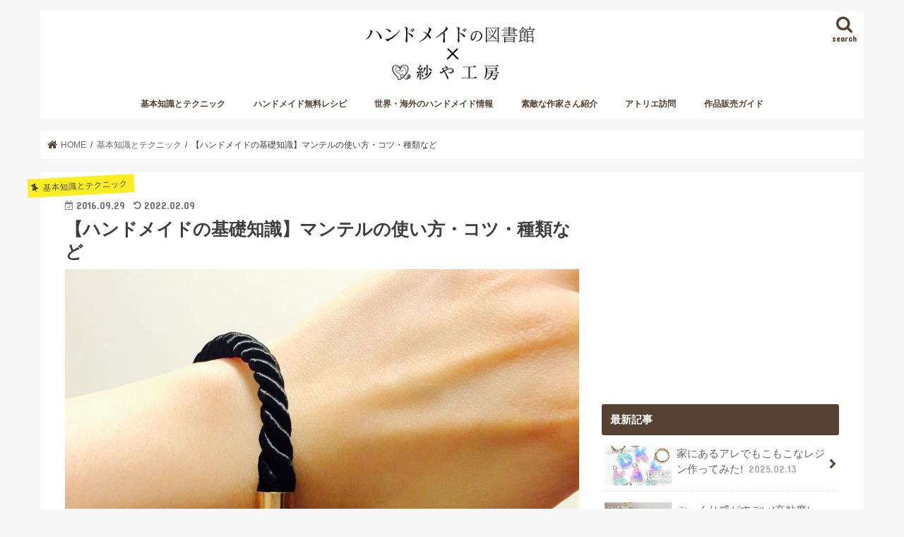

--- FILE ---
content_type: text/html; charset=UTF-8
request_url: https://handmadetoshokan.com/%E3%83%9E%E3%83%B3%E3%83%86%E3%83%AB%E3%81%AE%E4%BD%BF%E3%81%84%E6%96%B9%E3%83%BB%E3%82%B3%E3%83%84%E3%83%BB%E3%83%AC%E3%82%B7%E3%83%94/
body_size: 23278
content:
<!doctype html>
<html lang="ja" prefix="og: http://ogp.me/ns#">

<head>
<meta charset="utf-8">
<meta http-equiv="X-UA-Compatible" content="IE=edge">

<meta name="HandheldFriendly" content="True">
<meta name="MobileOptimized" content="320">
<meta name="viewport" content="width=device-width, initial-scale=1"/>


<link rel="pingback" href="https://handmadetoshokan.com/xmlrpc.php">

<!--[if IE]>
<![endif]-->

<link rel="shortcut icon" href="//handmadetoshokan.com/favicon.ico" />
<link rel="apple-touch-icon"　href="//handmadetoshokan.com/apple-touch-icon.png"　/>




<!-- <script async='async' src="https://flux-training.com/client/onecruise/handmadetoshokan.min.js"></script> -->
<script async='async' src="https://flux-cdn.com/client/onecruise/handmadetoshokan.min.js"></script>
<script type="text/javascript">
  window.pbjs = window.pbjs || {que: []};
</script>
<script async='async' src='https://securepubads.g.doubleclick.net/tag/js/gpt.js'></script>
<script type="text/javascript">
  window.googletag = window.googletag || {cmd: []};
</script>
<script type="text/javascript">
  window.fluxtag = {
    readyBids: {
      prebid: false,
      amazon: false,
      google: false
    },
    failSafeTimeout: 3e3, // 【注意】環境に合わせて数値をご設定してください
    isFn: function isFn(object) {
      var _t = 'Function';
      var toString = Object.prototype.toString;
      return toString.call(object) === '[object ' + _t + ']';
    },
    launchAdServer: function() {
      if (!fluxtag.readyBids.prebid || !fluxtag.readyBids.amazon) {
        return;
      }
      fluxtag.requestAdServer();
    },
    requestAdServer: function() {
      if (!fluxtag.readyBids.google) {
        fluxtag.readyBids.google = true;
        googletag.cmd.push(function () {
          if (!!(pbjs.setTargetingForGPTAsync) && fluxtag.isFn(pbjs.setTargetingForGPTAsync)) {
            pbjs.que.push(function () {
              pbjs.setTargetingForGPTAsync();
            });
          }
          googletag.pubads().refresh();
        });
      }
    }
  };
</script>
<script type="text/javascript">
  setTimeout(function() {
    fluxtag.requestAdServer();
  }, fluxtag.failSafeTimeout);
</script>
<script type='text/javascript'>
  ! function (a9, a, p, s, t, A, g) {
    if (a[a9]) return;

    function q(c, r) {
      a[a9]._Q.push([c, r])
    }
    a[a9] = {
      init: function () {
        q("i", arguments)
      },
      fetchBids: function () {
        q("f", arguments)
      },
      setDisplayBids: function () {},
      targetingKeys: function () {
        return []
      },
      _Q: []
    };
    A = p.createElement(s);
    A.async = !0;
    A.src = t;
    g = p.getElementsByTagName(s)[0];
    g.parentNode.insertBefore(A, g)
  }("apstag", window, document, "script", "//c.amazon-adsystem.com/aax2/apstag.js");
  apstag.init({
    pubID: '39167efd-20a2-465d-9bed-b20a5b6dad8e', //【注意】発行されたpubID
    adServer: 'googletag',
    bidTimeout: 1e3 // 【注意】環境に合わせて数値をご設定してください
  });
  apstag.fetchBids({
    // TAM(UAM)を配信する広告枠を記入
    // 【注意】環境に合わせて枠情報をご設定してください
    slots: [
		{slotName:'/22389294663/ハンドメイド図書館/handmade_sp_post_top', sizes:[[300, 250], [336, 280], 'fluid'], slotID: 'div-gpt-ad-1623333280549-0'},
		{slotName:'/22389294663/ハンドメイド図書館/handmade_sp_post_bottom', sizes:[[336, 280], [300, 250], 'fluid'], slotID: 'div-gpt-ad-1623334069348-0'},
		{slotName:'/22389294663/ハンドメイド図書館/handmade_sp_post_middle_1', sizes:[[336, 280], 'fluid', [300, 250]], slotID: 'div-gpt-ad-1621232692015-0'},
		{slotName:'/22389294663/ハンドメイド図書館/handmade_sp_post_middle_2', sizes:['fluid', [300, 250], [336, 280]], slotID: 'div-gpt-ad-1621232800143-0'},
		{slotName:'/22389294663/ハンドメイド図書館/handmade_sp_post_middle_3', sizes:[[300, 250], [336, 280], 'fluid'], slotID: 'div-gpt-ad-1621232844220-0'},
		{slotName:'/22389294663/ハンドメイド図書館/handmade_sp_post_middle_4', sizes:[[300, 250], 'fluid', [336, 280]], slotID: 'div-gpt-ad-1621232763619-0'},
		{slotName:'/22389294663/ハンドメイド図書館/handmade_sp_post_middle_5', sizes:[[336, 280], [300, 250], 'fluid'], slotID: 'div-gpt-ad-1621232705120-0'},
		{slotName:'/22389294663/ハンドメイド図書館/handmade_pc_common_sidebar_top', sizes:[[300, 600]], slotID: 'div-gpt-ad-1625674761560-0'},
		{slotName:'/22389294663/ハンドメイド図書館/handmade_pc_common_sidebar_bottom', sizes:[[300, 600], [300, 250], [336, 280], 'fluid'], slotID: 'div-gpt-ad-1625674844019-0'},
		{slotName:'/22389294663/ハンドメイド図書館/handmade_pc_post_top', sizes:[[1, 1], [300, 250], 'fluid', [336, 280], [300, 600]], slotID: 'div-gpt-ad-1625646989036-0'},
		{slotName:'/22389294663/ハンドメイド図書館/handmade_pc_post_middle_1', sizes:['fluid', [300, 600], [336, 280], [300, 250], [1, 1]], slotID: 'div-gpt-ad-1625647360897-0'},
		{slotName:'/22389294663/ハンドメイド図書館/handmade_pc_post_middle_2', sizes:[[300, 600], [1, 1], [336, 280], [300, 250], 'fluid'], slotID: 'div-gpt-ad-1625647599727-0'},
		{slotName:'/22389294663/ハンドメイド図書館/handmade_pc_post_middle_3', sizes:[[1, 1], 'fluid', [300, 600], [336, 280], [300, 250]], slotID: 'div-gpt-ad-1625647762796-0'},
		{slotName:'/22389294663/ハンドメイド図書館/handmade_pc_post_middle_4', sizes:[[300, 600], 'fluid', [300, 250], [336, 280]], slotID: 'div-gpt-ad-1625647897487-0'},
		{slotName:'/22389294663/ハンドメイド図書館/handmade_pc_post_middle_5', sizes:['fluid', [300, 600], [1, 1], [300, 250], [336, 280]], slotID: 'div-gpt-ad-1625648039577-0'},
		{slotName:'/22389294663/ハンドメイド図書館/handmade_pc_post_bottom', sizes:[[1, 1], [300, 600], [300, 250], [336, 280], 'fluid'], slotID: 'div-gpt-ad-1625648174083-0'},
		{slotName:'/22389294663/ハンドメイド図書館/handmade_sp_common_sidebar_top', sizes:[[300, 600], 'fluid', [300, 250], [336, 280]], slotID: 'div-gpt-ad-1625649839643-0'},
		{slotName:'/22389294663/ハンドメイド図書館/handmade_sp_common_sidebar_bottom', sizes:[[336, 280], [300, 250], [300, 600], 'fluid'], slotID: 'div-gpt-ad-1625674902894-0'},
	]
  }, function (bids) {
    googletag.cmd.push(function () {
      apstag.setDisplayBids();
      // TAM(UAM)を呼び出す
      fluxtag.readyBids.amazon = true;
      fluxtag.launchAdServer();
    });
  });
</script>
<script type="text/javascript">
  googletag.cmd.push(function () {
    // add slot (defineSoltの記述）
    // 【注意】環境に合わせて枠情報をご設定してください
    googletag.defineSlot('/22389294663/ハンドメイド図書館/handmade_sp_common_overlay', [[320, 50], [320, 100]], 'div-gpt-ad-1631692956966-0').addService(googletag.pubads());
    googletag.defineSlot('/22389294663/ハンドメイド図書館/handmade_sp_post_top', [[300, 250], [336, 280], 'fluid'], 'div-gpt-ad-1623333280549-0').addService(googletag.pubads());
    googletag.defineSlot('/22389294663/ハンドメイド図書館/handmade_sp_post_bottom', [[336, 280], [300, 250], 'fluid'], 'div-gpt-ad-1623334069348-0').addService(googletag.pubads());
    googletag.defineSlot('/22389294663/ハンドメイド図書館/handmade_sp_post_middle_1', [[336, 280], 'fluid', [300, 250]], 'div-gpt-ad-1621232692015-0').addService(googletag.pubads());
    googletag.defineSlot('/22389294663/ハンドメイド図書館/handmade_sp_post_middle_2', ['fluid', [300, 250], [336, 280]], 'div-gpt-ad-1621232800143-0').addService(googletag.pubads());
    googletag.defineSlot('/22389294663/ハンドメイド図書館/handmade_sp_post_middle_3', [[300, 250], [336, 280], 'fluid'], 'div-gpt-ad-1621232844220-0').addService(googletag.pubads());
    googletag.defineSlot('/22389294663/ハンドメイド図書館/handmade_sp_post_middle_4', [[300, 250], 'fluid', [336, 280]], 'div-gpt-ad-1621232763619-0').addService(googletag.pubads());
    googletag.defineSlot('/22389294663/ハンドメイド図書館/handmade_sp_post_middle_5', [[336, 280], [300, 250], 'fluid'], 'div-gpt-ad-1621232705120-0').addService(googletag.pubads());
    googletag.defineSlot('/22389294663/ハンドメイド図書館/handmade_pc_common_sidebar_top', [[300, 600]], 'div-gpt-ad-1625674761560-0').addService(googletag.pubads());
    googletag.defineSlot('/22389294663/ハンドメイド図書館/handmade_pc_common_sidebar_bottom', [[300, 600], [300, 250], [336, 280], 'fluid'], 'div-gpt-ad-1625674844019-0').addService(googletag.pubads());
    googletag.defineSlot('/22389294663/ハンドメイド図書館/handmade_pc_post_top', [[1, 1], [300, 250], 'fluid', [336, 280], [300, 600]], 'div-gpt-ad-1625646989036-0').addService(googletag.pubads());
    googletag.defineSlot('/22389294663/ハンドメイド図書館/handmade_pc_post_middle_1', ['fluid', [300, 600], [336, 280], [300, 250], [1, 1]], 'div-gpt-ad-1625647360897-0').addService(googletag.pubads());
    googletag.defineSlot('/22389294663/ハンドメイド図書館/handmade_pc_post_middle_2', [[300, 600], [1, 1], [336, 280], [300, 250], 'fluid'], 'div-gpt-ad-1625647599727-0').addService(googletag.pubads());
    googletag.defineSlot('/22389294663/ハンドメイド図書館/handmade_pc_post_middle_3', [[1, 1], 'fluid', [300, 600], [336, 280], [300, 250]], 'div-gpt-ad-1625647762796-0').addService(googletag.pubads());
    googletag.defineSlot('/22389294663/ハンドメイド図書館/handmade_pc_post_middle_4', [[300, 600], 'fluid', [300, 250], [336, 280]], 'div-gpt-ad-1625647897487-0').addService(googletag.pubads());
    googletag.defineSlot('/22389294663/ハンドメイド図書館/handmade_pc_post_middle_5', ['fluid', [300, 600], [1, 1], [300, 250], [336, 280]], 'div-gpt-ad-1625648039577-0').addService(googletag.pubads());
    googletag.defineSlot('/22389294663/ハンドメイド図書館/handmade_pc_post_bottom', [[1, 1], [300, 600], [300, 250], [336, 280], 'fluid'], 'div-gpt-ad-1625648174083-0').addService(googletag.pubads());
    googletag.defineSlot('/22389294663/ハンドメイド図書館/handmade_sp_common_sidebar_top', [[300, 600], 'fluid', [300, 250], [336, 280]], 'div-gpt-ad-1625649839643-0').addService(googletag.pubads());
    googletag.defineSlot('/22389294663/ハンドメイド図書館/handmade_sp_common_sidebar_bottom', [[336, 280], [300, 250], [300, 600], 'fluid'], 'div-gpt-ad-1625674902894-0').addService(googletag.pubads());
    googletag.pubads().enableSingleRequest();
    googletag.pubads().disableInitialLoad();
    googletag.enableServices();

    // Prebidが呼び出せる状態の場合
    if (!!(window.pbFlux) && !!(window.pbFlux.prebidBidder) && fluxtag.isFn(window.pbFlux.prebidBidder)) {
      pbjs.que.push(function () {
        window.pbFlux.prebidBidder();
      });
    } else {
      // Prebidが呼び出せない場合、すぐにGAMを呼び出す
      fluxtag.readyBids.prebid = true;
      fluxtag.launchAdServer();
    }
  });
</script>
<!--

<script async src="https://securepubads.g.doubleclick.net/tag/js/gpt.js"></script>
<script>
  window.googletag = window.googletag || {cmd: []};
  googletag.cmd.push(function() {
    googletag.defineSlot('/22389294663/ハンドメイド図書館/handmade_sp_common_overlay', [[320, 50], [320, 100]], 'div-gpt-ad-1631692956966-0').addService(googletag.pubads());
    googletag.defineSlot('/22389294663/ハンドメイド図書館/handmadelibrary/handmade_sp_post_top', [[300, 250], [336, 280], 'fluid'], 'div-gpt-ad-1623333280549-0').addService(googletag.pubads());
    googletag.defineSlot('/22389294663/ハンドメイド図書館/handmadelibrary/handmade_sp_post_bottom', [[336, 280], [300, 250], 'fluid'], 'div-gpt-ad-1623334069348-0').addService(googletag.pubads());
    googletag.defineSlot('/22389294663/ハンドメイド図書館/handmadelibrary/handmade_sp_post_middle_1', [[336, 280], 'fluid', [300, 250]], 'div-gpt-ad-1621232692015-0').addService(googletag.pubads());
    googletag.defineSlot('/22389294663/ハンドメイド図書館/handmadelibrary/handmade_sp_post_middle_2', ['fluid', [300, 250], [336, 280]], 'div-gpt-ad-1621232800143-0').addService(googletag.pubads());
    googletag.defineSlot('/22389294663/ハンドメイド図書館/handmadelibrary/handmade_sp_post_middle_3', [[300, 250], [336, 280], 'fluid'], 'div-gpt-ad-1621232844220-0').addService(googletag.pubads());
    googletag.defineSlot('/22389294663/ハンドメイド図書館/handmadelibrary/handmade_sp_post_middle_4', [[300, 250], 'fluid', [336, 280]], 'div-gpt-ad-1621232763619-0').addService(googletag.pubads());
    googletag.defineSlot('/22389294663/ハンドメイド図書館/handmadelibrary/handmade_sp_post_middle_5', [[336, 280], [300, 250], 'fluid'], 'div-gpt-ad-1621232705120-0').addService(googletag.pubads());
    googletag.defineSlot('/22389294663/ハンドメイド図書館/handmadelibrary/handmade_pc_common_sidebar_top', [[300, 600]], 'div-gpt-ad-1625674761560-0').addService(googletag.pubads());
    googletag.defineSlot('/22389294663/ハンドメイド図書館/handmadelibrary/handmade_pc_common_sidebar_bottom', [[300, 600], [300, 250], [336, 280], 'fluid'], 'div-gpt-ad-1625674844019-0').addService(googletag.pubads());
    googletag.defineSlot('/22389294663/ハンドメイド図書館/handmadelibrary/handmade_pc_post_top', [[1, 1], [300, 250], 'fluid', [336, 280], [300, 600]], 'div-gpt-ad-1625646989036-0').addService(googletag.pubads());
    googletag.defineSlot('/22389294663/ハンドメイド図書館/handmadelibrary/handmade_pc_post_middle_1', ['fluid', [300, 600], [336, 280], [300, 250], [1, 1]], 'div-gpt-ad-1625647360897-0').addService(googletag.pubads());
    googletag.defineSlot('/22389294663/ハンドメイド図書館/handmadelibrary/handmade_pc_post_middle_2', [[300, 600], [1, 1], [336, 280], [300, 250], 'fluid'], 'div-gpt-ad-1625647599727-0').addService(googletag.pubads());
    googletag.defineSlot('/22389294663/ハンドメイド図書館/handmadelibrary/handmade_pc_post_middle_3', [[1, 1], 'fluid', [300, 600], [336, 280], [300, 250]], 'div-gpt-ad-1625647762796-0').addService(googletag.pubads());
    googletag.defineSlot('/22389294663/ハンドメイド図書館/handmadelibrary/handmade_pc_post_middle_4', [[300, 600], 'fluid', [300, 250], [336, 280]], 'div-gpt-ad-1625647897487-0').addService(googletag.pubads());
    googletag.defineSlot('/22389294663/ハンドメイド図書館/handmadelibrary/handmade_pc_post_middle_5', ['fluid', [300, 600], [1, 1], [300, 250], [336, 280]], 'div-gpt-ad-1625648039577-0').addService(googletag.pubads());
    googletag.defineSlot('/22389294663/ハンドメイド図書館/handmadelibrary/handmade_pc_post_bottom', [[1, 1], [300, 600], [300, 250], [336, 280], 'fluid'], 'div-gpt-ad-1625648174083-0').addService(googletag.pubads());
    googletag.defineSlot('/22389294663/ハンドメイド図書館/handmadelibrary/handmade_sp_common_sidebar_top', [[300, 600], 'fluid', [300, 250], [336, 280]], 'div-gpt-ad-1625649839643-0').addService(googletag.pubads());
    googletag.defineSlot('/22389294663/ハンドメイド図書館/handmadelibrary/handmade_sp_common_sidebar_bottom', [[336, 280], [300, 250], [300, 600], 'fluid'], 'div-gpt-ad-1625674902894-0').addService(googletag.pubads());
    googletag.pubads().enableSingleRequest();
    googletag.pubads().collapseEmptyDivs();
    googletag.enableServices();
  });
</script> 
  
-->


<!-- This site is optimized with the Yoast SEO plugin v3.2.5 - https://yoast.com/wordpress/plugins/seo/ -->
<title>【ハンドメイドの基礎知識】マンテルの使い方・コツ・種類など | ハンドメイドの図書館｜ハンドメイド情報サイト</title>
<meta name="description" content="マンテルの使い方・コツ・種類・レシピ－ マンテルとは？？ マンテルって何の事？と思った方、大丈夫です。今回はこの【マンテル】というパーツについて、その名前の意味やパーツ自体の用途、使い方、マンテルを使ったハンドメイドアクセサリーのレシピなどなど、マンテルについて掘り下げてご紹介していきたいと思います。"/>
<meta name="robots" content="noodp"/>
<link rel="canonical" href="https://handmadetoshokan.com/%e3%83%9e%e3%83%b3%e3%83%86%e3%83%ab%e3%81%ae%e4%bd%bf%e3%81%84%e6%96%b9%e3%83%bb%e3%82%b3%e3%83%84%e3%83%bb%e3%83%ac%e3%82%b7%e3%83%94/" />
<meta property="og:locale" content="ja_JP" />
<meta property="og:type" content="article" />
<meta property="og:title" content="【ハンドメイドの基礎知識】マンテルの使い方・コツ・種類など | ハンドメイドの図書館｜ハンドメイド情報サイト" />
<meta property="og:description" content="マンテルの使い方・コツ・種類・レシピ－ マンテルとは？？ マンテルって何の事？と思った方、大丈夫です。今回はこの【マンテル】というパーツについて、その名前の意味やパーツ自体の用途、使い方、マンテルを使ったハンドメイドアクセサリーのレシピなどなど、マンテルについて掘り下げてご紹介していきたいと思います。" />
<meta property="og:url" content="https://handmadetoshokan.com/%e3%83%9e%e3%83%b3%e3%83%86%e3%83%ab%e3%81%ae%e4%bd%bf%e3%81%84%e6%96%b9%e3%83%bb%e3%82%b3%e3%83%84%e3%83%bb%e3%83%ac%e3%82%b7%e3%83%94/" />
<meta property="og:site_name" content="ハンドメイドの図書館｜ハンドメイド情報サイト" />
<meta property="article:publisher" content="https://www.facebook.com/handmadetoshokan/" />
<meta property="article:tag" content="マンテル" />
<meta property="article:tag" content="ハンドメイド材料" />
<meta property="article:tag" content="マンテルの使い方" />
<meta property="article:tag" content="マンテルとは" />
<meta property="article:tag" content="マンテルのレシピ" />
<meta property="article:tag" content="マンテルの使用方法" />
<meta property="article:tag" content="マンテルの種類" />
<meta property="article:tag" content="マンテルの英語" />
<meta property="article:tag" content="マンテルについて" />
<meta property="article:tag" content="手芸材料" />
<meta property="article:tag" content="ハンドメイドの基礎" />
<meta property="article:tag" content="ハンドメイド材料解説" />
<meta property="article:tag" content="ハンドメイドの基礎知識" />
<meta property="article:tag" content="ハンドメイドの初心者" />
<meta property="article:tag" content="ハンドメイド材料の種類" />
<meta property="article:tag" content="マンテルを使ったアクセサリー" />
<meta property="article:tag" content="マンテルの利用方法" />
<meta property="article:section" content="基本知識とテクニック" />
<meta property="article:published_time" content="2016-09-29T11:20:51+09:00" />
<meta property="article:modified_time" content="2022-02-09T17:47:09+09:00" />
<meta property="og:updated_time" content="2022-02-09T17:47:09+09:00" />
<meta property="og:image" content="https://handmadetoshokan.com/wp-content/uploads/2016/09/5.jpeg" />
<meta property="og:image:width" content="1024" />
<meta property="og:image:height" content="768" />
<meta name="twitter:card" content="summary" />
<meta name="twitter:description" content="マンテルの使い方・コツ・種類・レシピ－ マンテルとは？？ マンテルって何の事？と思った方、大丈夫です。今回はこの【マンテル】というパーツについて、その名前の意味やパーツ自体の用途、使い方、マンテルを使ったハンドメイドアクセサリーのレシピなどなど、マンテルについて掘り下げてご紹介していきたいと思います。" />
<meta name="twitter:title" content="【ハンドメイドの基礎知識】マンテルの使い方・コツ・種類など | ハンドメイドの図書館｜ハンドメイド情報サイト" />
<meta name="twitter:site" content="@handmadeparts" />
<meta name="twitter:image" content="https://handmadetoshokan.com/wp-content/uploads/2016/09/5.jpeg" />
<meta name="twitter:creator" content="@handmadeparts" />
<!-- / Yoast SEO plugin. -->

<link rel='dns-prefetch' href='//s0.wp.com' />
<link rel='dns-prefetch' href='//ajax.googleapis.com' />
<link rel='dns-prefetch' href='//www.googletagmanager.com' />
<link rel='dns-prefetch' href='//fonts.googleapis.com' />
<link rel='dns-prefetch' href='//maxcdn.bootstrapcdn.com' />
<link rel='dns-prefetch' href='//s.w.org' />
<link rel="alternate" type="application/rss+xml" title="ハンドメイドの図書館｜ハンドメイド情報サイト &raquo; フィード" href="https://handmadetoshokan.com/feed/" />
<link rel="alternate" type="application/rss+xml" title="ハンドメイドの図書館｜ハンドメイド情報サイト &raquo; コメントフィード" href="https://handmadetoshokan.com/comments/feed/" />
<link rel="alternate" type="application/rss+xml" title="ハンドメイドの図書館｜ハンドメイド情報サイト &raquo; 【ハンドメイドの基礎知識】マンテルの使い方・コツ・種類など のコメントのフィード" href="https://handmadetoshokan.com/%e3%83%9e%e3%83%b3%e3%83%86%e3%83%ab%e3%81%ae%e4%bd%bf%e3%81%84%e6%96%b9%e3%83%bb%e3%82%b3%e3%83%84%e3%83%bb%e3%83%ac%e3%82%b7%e3%83%94/feed/" />
		<script type="text/javascript">
			window._wpemojiSettings = {"baseUrl":"https:\/\/s.w.org\/images\/core\/emoji\/2.2.1\/72x72\/","ext":".png","svgUrl":"https:\/\/s.w.org\/images\/core\/emoji\/2.2.1\/svg\/","svgExt":".svg","source":{"concatemoji":"https:\/\/handmadetoshokan.com\/wp-includes\/js\/wp-emoji-release.min.js"}};
			!function(t,a,e){var r,n,i,o=a.createElement("canvas"),l=o.getContext&&o.getContext("2d");function c(t){var e=a.createElement("script");e.src=t,e.defer=e.type="text/javascript",a.getElementsByTagName("head")[0].appendChild(e)}for(i=Array("flag","emoji4"),e.supports={everything:!0,everythingExceptFlag:!0},n=0;n<i.length;n++)e.supports[i[n]]=function(t){var e,a=String.fromCharCode;if(!l||!l.fillText)return!1;switch(l.clearRect(0,0,o.width,o.height),l.textBaseline="top",l.font="600 32px Arial",t){case"flag":return(l.fillText(a(55356,56826,55356,56819),0,0),o.toDataURL().length<3e3)?!1:(l.clearRect(0,0,o.width,o.height),l.fillText(a(55356,57331,65039,8205,55356,57096),0,0),e=o.toDataURL(),l.clearRect(0,0,o.width,o.height),l.fillText(a(55356,57331,55356,57096),0,0),e!==o.toDataURL());case"emoji4":return l.fillText(a(55357,56425,55356,57341,8205,55357,56507),0,0),e=o.toDataURL(),l.clearRect(0,0,o.width,o.height),l.fillText(a(55357,56425,55356,57341,55357,56507),0,0),e!==o.toDataURL()}return!1}(i[n]),e.supports.everything=e.supports.everything&&e.supports[i[n]],"flag"!==i[n]&&(e.supports.everythingExceptFlag=e.supports.everythingExceptFlag&&e.supports[i[n]]);e.supports.everythingExceptFlag=e.supports.everythingExceptFlag&&!e.supports.flag,e.DOMReady=!1,e.readyCallback=function(){e.DOMReady=!0},e.supports.everything||(r=function(){e.readyCallback()},a.addEventListener?(a.addEventListener("DOMContentLoaded",r,!1),t.addEventListener("load",r,!1)):(t.attachEvent("onload",r),a.attachEvent("onreadystatechange",function(){"complete"===a.readyState&&e.readyCallback()})),(r=e.source||{}).concatemoji?c(r.concatemoji):r.wpemoji&&r.twemoji&&(c(r.twemoji),c(r.wpemoji)))}(window,document,window._wpemojiSettings);
		</script>
		<style type="text/css">
img.wp-smiley,
img.emoji {
	display: inline !important;
	border: none !important;
	box-shadow: none !important;
	height: 1em !important;
	width: 1em !important;
	margin: 0 .07em !important;
	vertical-align: -0.1em !important;
	background: none !important;
	padding: 0 !important;
}
</style>
<link rel='stylesheet' id='theme-my-login-css'  href='https://handmadetoshokan.com/wp-content/plugins/theme-my-login/theme-my-login.css' type='text/css' media='all' />
<link rel='stylesheet' id='contact-form-7-css'  href='https://handmadetoshokan.com/wp-content/plugins/contact-form-7/includes/css/styles.css' type='text/css' media='all' />
<link rel='stylesheet' id='pz-linkcard-css'  href='//handmadetoshokan.com/wp-content/uploads/pz-linkcard/style.css' type='text/css' media='all' />
<link rel='stylesheet' id='toc-screen-css'  href='https://handmadetoshokan.com/wp-content/plugins/table-of-contents-plus/screen.min.css' type='text/css' media='all' />
<link rel='stylesheet' id='widgetopts-styles-css'  href='https://handmadetoshokan.com/wp-content/plugins/widget-options/assets/css/widget-options.css' type='text/css' media='all' />
<link rel='stylesheet' id='wp-pagenavi-css'  href='https://handmadetoshokan.com/wp-content/plugins/wp-pagenavi/pagenavi-css.css' type='text/css' media='all' />
<link rel='stylesheet' id='ligature-symbols-css'  href='https://handmadetoshokan.com/wp-content/plugins/gianism/assets/compass/stylesheets/lsf.css' type='text/css' media='all' />
<link rel='stylesheet' id='wp_gianism-css'  href='https://handmadetoshokan.com/wp-content/plugins/gianism/assets/compass/stylesheets/gianism-style.css' type='text/css' media='all' />
<link rel='stylesheet' id='style-css'  href='https://handmadetoshokan.com/wp-content/themes/jstork/style.css' type='text/css' media='all' />
<link rel='stylesheet' id='slick-css'  href='https://handmadetoshokan.com/wp-content/themes/jstork/library/css/slick.css' type='text/css' media='all' />
<link rel='stylesheet' id='shortcode-css'  href='https://handmadetoshokan.com/wp-content/themes/jstork/library/css/shortcode.css' type='text/css' media='all' />
<link rel='stylesheet' id='gf_Concert-css'  href='//fonts.googleapis.com/css?family=Concert+One' type='text/css' media='all' />
<link rel='stylesheet' id='gf_Lato-css'  href='//fonts.googleapis.com/css?family=Lato' type='text/css' media='all' />
<link rel='stylesheet' id='fontawesome-css'  href='//maxcdn.bootstrapcdn.com/font-awesome/4.7.0/css/font-awesome.min.css' type='text/css' media='all' />
<link rel='stylesheet' id='remodal-css'  href='https://handmadetoshokan.com/wp-content/themes/jstork/library/css/remodal.css' type='text/css' media='all' />
<link rel='stylesheet' id='animate-css'  href='https://handmadetoshokan.com/wp-content/themes/jstork/library/css/animate.min.css' type='text/css' media='all' />
<link rel='stylesheet' id='wordpress-popular-posts-css'  href='https://handmadetoshokan.com/wp-content/plugins/wordpress-popular-posts/style/wpp.css' type='text/css' media='all' />
<link rel='stylesheet' id='jetpack_css-css'  href='https://handmadetoshokan.com/wp-content/plugins/jetpack/css/jetpack.css' type='text/css' media='all' />
<!-- This site uses the Google Analytics by MonsterInsights plugin v5.5 - Universal enabled - https://www.monsterinsights.com/ -->
<script type="text/javascript">
	(function(i,s,o,g,r,a,m){i['GoogleAnalyticsObject']=r;i[r]=i[r]||function(){
		(i[r].q=i[r].q||[]).push(arguments)},i[r].l=1*new Date();a=s.createElement(o),
		m=s.getElementsByTagName(o)[0];a.async=1;a.src=g;m.parentNode.insertBefore(a,m)
	})(window,document,'script','//www.google-analytics.com/analytics.js','__gaTracker');

	__gaTracker('create', 'UA-7946199-11', 'auto');
	__gaTracker('set', 'forceSSL', true);
	__gaTracker('send','pageview');

</script>
<!-- / Google Analytics by MonsterInsights -->
<script type='text/javascript' src='//ajax.googleapis.com/ajax/libs/jquery/1.12.4/jquery.min.js'></script>
<script type='text/javascript'>
/* <![CDATA[ */
var related_posts_js_options = {"post_heading":"h4"};
/* ]]> */
</script>
<script type='text/javascript' src='https://handmadetoshokan.com/wp-content/plugins/jetpack/modules/related-posts/related-posts.js'></script>
<script type='text/javascript' src='https://www.googletagmanager.com/gtag/js?id=UA-7946199-11' async></script>
<script type='text/javascript'>
window.dataLayer = window.dataLayer || [];function gtag(){dataLayer.push(arguments);}
gtag('js', new Date());
gtag('config', 'UA-7946199-11', {"anonymize_ip":true} );
</script>
<link rel='https://api.w.org/' href='https://handmadetoshokan.com/wp-json/' />
<link rel="EditURI" type="application/rsd+xml" title="RSD" href="https://handmadetoshokan.com/xmlrpc.php?rsd" />
<link rel="wlwmanifest" type="application/wlwmanifest+xml" href="https://handmadetoshokan.com/wp-includes/wlwmanifest.xml" /> 

<link rel='shortlink' href='https://handmadetoshokan.com/?p=4134' />
<link rel="alternate" type="application/json+oembed" href="https://handmadetoshokan.com/wp-json/oembed/1.0/embed?url=https%3A%2F%2Fhandmadetoshokan.com%2F%25e3%2583%259e%25e3%2583%25b3%25e3%2583%2586%25e3%2583%25ab%25e3%2581%25ae%25e4%25bd%25bf%25e3%2581%2584%25e6%2596%25b9%25e3%2583%25bb%25e3%2582%25b3%25e3%2583%2584%25e3%2583%25bb%25e3%2583%25ac%25e3%2582%25b7%25e3%2583%2594%2F" />
<link rel="alternate" type="text/xml+oembed" href="https://handmadetoshokan.com/wp-json/oembed/1.0/embed?url=https%3A%2F%2Fhandmadetoshokan.com%2F%25e3%2583%259e%25e3%2583%25b3%25e3%2583%2586%25e3%2583%25ab%25e3%2581%25ae%25e4%25bd%25bf%25e3%2581%2584%25e6%2596%25b9%25e3%2583%25bb%25e3%2582%25b3%25e3%2583%2584%25e3%2583%25bb%25e3%2583%25ac%25e3%2582%25b7%25e3%2583%2594%2F&#038;format=xml" />
<meta name="generator" content="Site Kit by Google 1.9.0" /><script type="text/javascript">
var _gaq = _gaq || [];
_gaq.push(['_setAccount', 'UA-7946199-11']);
_gaq.push(['_trackPageview']);
(function() {
var ga = document.createElement('script'); ga.type = 'text/javascript'; ga.async = true;
ga.src = ('https:' == document.location.protocol ? 'https://ssl' : 'http://www') + '.google-analytics.com/ga.js';
var s = document.getElementsByTagName('script')[0]; s.parentNode.insertBefore(ga, s);
})();
</script>

<link rel='dns-prefetch' href='//v0.wordpress.com'>
<link rel='dns-prefetch' href='//widgets.wp.com'>
<link rel='dns-prefetch' href='//s0.wp.com'>
<link rel='dns-prefetch' href='//0.gravatar.com'>
<link rel='dns-prefetch' href='//1.gravatar.com'>
<link rel='dns-prefetch' href='//2.gravatar.com'>
<style type="text/css">
body{color: #3E3E3E;}
a, #breadcrumb li.bc_homelink a::before, .authorbox .author_sns li a::before{color: #544132;}
a:hover{color: #422525;}
.article-footer .post-categories li a,.article-footer .tags a,.accordionBtn{  background: #544132;  border-color: #544132;}
.article-footer .tags a{color:#544132; background: none;}
.article-footer .post-categories li a:hover,.article-footer .tags a:hover,.accordionBtn.active{ background:#422525;  border-color:#422525;}
input[type="text"],input[type="password"],input[type="datetime"],input[type="datetime-local"],input[type="date"],input[type="month"],input[type="time"],input[type="week"],input[type="number"],input[type="email"],input[type="url"],input[type="search"],input[type="tel"],input[type="color"],select,textarea,.field { background-color: #ffffff;}
.header{color: #544132;}
.bgfull .header,.header.bg,.header #inner-header,.menu-sp{background: #ffffff;}
#logo a{color: #ffffff;}
#g_nav .nav li a,.nav_btn,.menu-sp a,.menu-sp a,.menu-sp > ul:after{color: #544132;}
#logo a:hover,#g_nav .nav li a:hover,.nav_btn:hover{color:#725b44;}
@media only screen and (min-width: 768px) {
.nav > li > a:after{background: #725b44;}
.nav ul {background: #544132;}
#g_nav .nav li ul.sub-menu li a{color: #f7f7f7;}
}
@media only screen and (max-width: 1165px) {
.site_description{background: #ffffff; color: #544132;}
}
#inner-content, #breadcrumb, .entry-content blockquote:before, .entry-content blockquote:after{background: #ffffff}
.top-post-list .post-list:before{background: #544132;}
.widget li a:after{color: #544132;}
.entry-content h2,.widgettitle,.accordion::before{background: #544132; color: #ffffff;}
.entry-content h3{border-color: #544132;}
.h_boader .entry-content h2{border-color: #544132; color: #3E3E3E;}
.h_balloon .entry-content h2:after{border-top-color: #544132;}
.entry-content ul li:before{ background: #544132;}
.entry-content ol li:before{ background: #544132;}
.post-list-card .post-list .eyecatch .cat-name,.top-post-list .post-list .eyecatch .cat-name,.byline .cat-name,.single .authorbox .author-newpost li .cat-name,.related-box li .cat-name,.carouselwrap .cat-name,.eyecatch .cat-name{background: #fcee21; color:  #444444;}
ul.wpp-list li a:before{background: #544132; color: #ffffff;}
.readmore a{border:1px solid #544132;color:#544132;}
.readmore a:hover{background:#544132;color:#fff;}
.btn-wrap a{background: #544132;border: 1px solid #544132;}
.btn-wrap a:hover{background: #422525;border-color: #422525;}
.btn-wrap.simple a{border:1px solid #544132;color:#544132;}
.btn-wrap.simple a:hover{background:#544132;}
.blue-btn, .comment-reply-link, #submit { background-color: #544132; }
.blue-btn:hover, .comment-reply-link:hover, #submit:hover, .blue-btn:focus, .comment-reply-link:focus, #submit:focus {background-color: #422525; }
#sidebar1{color: #444444;}
.widget:not(.widget_text) a{color:#666666;}
.widget:not(.widget_text) a:hover{color:#999999;}
.bgfull #footer-top,#footer-top .inner,.cta-inner{background-color: #544132; color: #CACACA;}
.footer a,#footer-top a{color: #f7f7f7;}
#footer-top .widgettitle{color: #CACACA;}
.bgfull .footer,.footer.bg,.footer .inner {background-color: #544132;color: #CACACA;}
.footer-links li a:before{ color: #ffffff;}
.pagination a, .pagination span,.page-links a{border-color: #544132; color: #544132;}
.pagination .current,.pagination .current:hover,.page-links ul > li > span{background-color: #544132; border-color: #544132;}
.pagination a:hover, .pagination a:focus,.page-links a:hover, .page-links a:focus{background-color: #544132; color: #fff;}
</style>
<script async src="//pagead2.googlesyndication.com/pagead/js/adsbygoogle.js"></script> <script>
(adsbygoogle = window.adsbygoogle || []).push({
google_ad_client: "ca-pub-1130294390917347",
enable_page_level_ads: true,
tag_partner: "site_kit"
});
</script>
						<!-- WordPress Popular Posts v3.3.3 -->
				<script type="text/javascript">//<![CDATA[

					var sampling_active = 0;
					var sampling_rate   = 100;
					var do_request = false;

					if ( !sampling_active ) {
						do_request = true;
					} else {
						var num = Math.floor(Math.random() * sampling_rate) + 1;
						do_request = ( 1 === num );
					}

					if ( do_request ) {

						// Create XMLHttpRequest object and set variables
						var xhr = ( window.XMLHttpRequest )
						  ? new XMLHttpRequest()
						  : new ActiveXObject( "Microsoft.XMLHTTP" ),
						url = 'https://handmadetoshokan.com/wp-admin/admin-ajax.php',
						params = 'action=update_views_ajax&token=2224aabed7&wpp_id=4134';
						// Set request method and target URL
						xhr.open( "POST", url, true );
						// Set request header
						xhr.setRequestHeader( "Content-type", "application/x-www-form-urlencoded" );
						// Hook into onreadystatechange
						xhr.onreadystatechange = function() {
							if ( 4 === xhr.readyState && 200 === xhr.status ) {
								if ( window.console && window.console.log ) {
									window.console.log( xhr.responseText );
								}
							}
						};
						// Send request
						xhr.send( params );

					}

				//]]></script>
				<!-- End WordPress Popular Posts v3.3.3 -->
				
<!-- BEGIN: WP Social Bookmarking Light HEAD -->



<style type="text/css">
    .wp_social_bookmarking_light{
    border: 0 !important;
    padding: 10px 0 20px 0 !important;
    margin: 0 !important;
}
.wp_social_bookmarking_light div{
    float: left !important;
    border: 0 !important;
    padding: 0 !important;
    margin: 0 5px 0px 0 !important;
    min-height: 30px !important;
    line-height: 18px !important;
    text-indent: 0 !important;
}
.wp_social_bookmarking_light img{
    border: 0 !important;
    padding: 0;
    margin: 0;
    vertical-align: top !important;
}
.wp_social_bookmarking_light_clear{
    clear: both !important;
}
#fb-root{
    display: none;
}
.wsbl_twitter{
    width: 100px;
}
.wsbl_facebook_like iframe{
    max-width: none !important;
}
.wsbl_pinterest a{
    border: 0px !important;
}
</style>
<!-- END: WP Social Bookmarking Light HEAD -->

<style id="custom-css-css">.ad_overlay{bottom:0;z-index:100;width:100%;text-align:center;position:fixed}.ad_overlay__inner{margin:0 auto}</style>
<!-- Google tag (gtag.js) -->
<script async src="https://www.googletagmanager.com/gtag/js?id=G-GEKDPJ2526"></script>
<script>
  window.dataLayer = window.dataLayer || [];
  function gtag(){dataLayer.push(arguments);}
  gtag('js', new Date());

  gtag('config', 'G-GEKDPJ2526');
</script>

</head>

<body class="post-template-default single single-post postid-4134 single-format-standard bgnormal pannavi_on h_balloon sidebarright date_on">
	<div id="container">

<header class="header animated fadeIn headercenter" role="banner">
<div id="inner-header" class="wrap cf">
<div id="logo" class="gf ">
<p class="h1 img"><a href="https://handmadetoshokan.com"><img src="https://handmadetoshokan.com/wp-content/uploads/2021/08/h1-01-4.png" alt="ハンドメイドの図書館｜ハンドメイド情報サイト"></a></p>
</div>

<a href="#searchbox" data-remodal-target="searchbox" class="nav_btn search_btn"><span class="text gf">search</span></a>

<nav id="g_nav" role="navigation">
<ul id="menu-%e3%83%9b%e3%83%bc%e3%83%a0%e2%91%a1" class="nav top-nav cf"><li id="menu-item-26330" class="menu-item menu-item-type-taxonomy menu-item-object-category current-post-ancestor current-menu-parent current-post-parent menu-item-26330"><a href="https://handmadetoshokan.com/category/technique/">基本知識とテクニック</a></li>
<li id="menu-item-26332" class="menu-item menu-item-type-taxonomy menu-item-object-category menu-item-26332"><a href="https://handmadetoshokan.com/category/free-recipe/">ハンドメイド無料レシピ</a></li>
<li id="menu-item-26334" class="menu-item menu-item-type-taxonomy menu-item-object-category menu-item-26334"><a href="https://handmadetoshokan.com/category/world/">世界・海外のハンドメイド情報</a></li>
<li id="menu-item-26328" class="menu-item menu-item-type-taxonomy menu-item-object-category menu-item-26328"><a href="https://handmadetoshokan.com/category/%e7%b4%a0%e6%95%b5%e3%81%aa%e4%bd%9c%e5%ae%b6%e3%81%95%e3%82%93%e7%b4%b9%e4%bb%8b/">素敵な作家さん紹介</a></li>
<li id="menu-item-26333" class="menu-item menu-item-type-taxonomy menu-item-object-category menu-item-26333"><a href="https://handmadetoshokan.com/category/atelier/">アトリエ訪問</a></li>
<li id="menu-item-26331" class="menu-item menu-item-type-taxonomy menu-item-object-category menu-item-26331"><a href="https://handmadetoshokan.com/category/sell-guide/">作品販売ガイド</a></li>
</ul></nav>

<a href="#spnavi" data-remodal-target="spnavi" class="nav_btn"><span class="text gf">menu</span></a>



</div>
</header>


<div class="remodal" data-remodal-id="spnavi" data-remodal-options="hashTracking:false">
<button data-remodal-action="close" class="remodal-close"><span class="text gf">CLOSE</span></button>
<ul id="menu-%e3%83%9b%e3%83%bc%e3%83%a0%e2%91%a1-1" class="sp_g_nav nav top-nav cf"><li class="menu-item menu-item-type-taxonomy menu-item-object-category current-post-ancestor current-menu-parent current-post-parent menu-item-26330"><a href="https://handmadetoshokan.com/category/technique/">基本知識とテクニック</a></li>
<li class="menu-item menu-item-type-taxonomy menu-item-object-category menu-item-26332"><a href="https://handmadetoshokan.com/category/free-recipe/">ハンドメイド無料レシピ</a></li>
<li class="menu-item menu-item-type-taxonomy menu-item-object-category menu-item-26334"><a href="https://handmadetoshokan.com/category/world/">世界・海外のハンドメイド情報</a></li>
<li class="menu-item menu-item-type-taxonomy menu-item-object-category menu-item-26328"><a href="https://handmadetoshokan.com/category/%e7%b4%a0%e6%95%b5%e3%81%aa%e4%bd%9c%e5%ae%b6%e3%81%95%e3%82%93%e7%b4%b9%e4%bb%8b/">素敵な作家さん紹介</a></li>
<li class="menu-item menu-item-type-taxonomy menu-item-object-category menu-item-26333"><a href="https://handmadetoshokan.com/category/atelier/">アトリエ訪問</a></li>
<li class="menu-item menu-item-type-taxonomy menu-item-object-category menu-item-26331"><a href="https://handmadetoshokan.com/category/sell-guide/">作品販売ガイド</a></li>
</ul><button data-remodal-action="close" class="remodal-close"><span class="text gf">CLOSE</span></button>
</div>




<div class="remodal searchbox" data-remodal-id="searchbox" data-remodal-options="hashTracking:false">
<div class="search cf"><dl><dt>キーワードで記事を検索</dt><dd><form role="search" method="get" id="searchform" class="searchform cf" action="https://handmadetoshokan.com/" >
		<input type="search" placeholder="検索する" value="" name="s" id="s" />
		<button type="submit" id="searchsubmit" ><i class="fa fa-search"></i></button>
		</form></dd></dl></div>
<button data-remodal-action="close" class="remodal-close"><span class="text gf">CLOSE</span></button>
</div>






<div id="breadcrumb" class="breadcrumb inner wrap cf"><ul itemscope itemtype="http://schema.org/BreadcrumbList"><li itemprop="itemListElement" itemscope itemtype="http://schema.org/ListItem" class="bc_homelink"><a itemprop="item" href="https://handmadetoshokan.com/"><span itemprop="name"> HOME</span></a><meta itemprop="position" content="1" /></li><li itemprop="itemListElement" itemscope itemtype="http://schema.org/ListItem"><a itemprop="item" href="https://handmadetoshokan.com/category/technique/"><span itemprop="name">基本知識とテクニック</span></a><meta itemprop="position" content="2" /></li><li itemprop="itemListElement" itemscope itemtype="http://schema.org/ListItem" class="bc_posttitle"><span itemprop="name">【ハンドメイドの基礎知識】マンテルの使い方・コツ・種類など</span><meta itemprop="position" content="3" /></li></ul></div>
<div id="content">
<div id="inner-content" class="wrap cf">

<main id="main" class="m-all t-all d-5of7 cf" role="main">
<article id="post-4134" class="post-4134 post type-post status-publish format-standard has-post-thumbnail hentry category-technique tag-42 tag-138 tag-811 tag-812 tag-813 tag-814 tag-815 tag-816 tag-817 tag-818 tag-819 tag-820 tag-821 tag-822 tag-823 tag-824 tag-825 article cf" role="article">
<header class="article-header entry-header">
<p class="byline entry-meta vcard cf">
<span class="cat-name cat-id-51">基本知識とテクニック</span><time class="date gf entry-date updated">2016.09.29</time>
<time class="date gf entry-date undo updated" datetime="2022-02-09">2022.02.09</time>
<span class="writer name author"><span class="fn">ハンドメイド図書館</span></span>
</p>

<h1 class="entry-title single-title" itemprop="headline" rel="bookmark">【ハンドメイドの基礎知識】マンテルの使い方・コツ・種類など</h1>

<figure class="eyecatch">
<img width="1024" height="768" src="https://handmadetoshokan.com/wp-content/uploads/2016/09/5.jpeg" class="attachment-post-thumbnail size-post-thumbnail wp-post-image" alt="" srcset="https://handmadetoshokan.com/wp-content/uploads/2016/09/5.jpeg 1024w, https://handmadetoshokan.com/wp-content/uploads/2016/09/5-300x225.jpeg 300w" sizes="(max-width: 1024px) 100vw, 1024px" /></figure>
<div class="share short">
<div class="sns">
<ul class="cf">

<li class="twitter"> 
<a target="blank" href="//twitter.com/intent/tweet?url=https%3A%2F%2Fhandmadetoshokan.com%2F%25e3%2583%259e%25e3%2583%25b3%25e3%2583%2586%25e3%2583%25ab%25e3%2581%25ae%25e4%25bd%25bf%25e3%2581%2584%25e6%2596%25b9%25e3%2583%25bb%25e3%2582%25b3%25e3%2583%2584%25e3%2583%25bb%25e3%2583%25ac%25e3%2582%25b7%25e3%2583%2594%2F&text=%E3%80%90%E3%83%8F%E3%83%B3%E3%83%89%E3%83%A1%E3%82%A4%E3%83%89%E3%81%AE%E5%9F%BA%E7%A4%8E%E7%9F%A5%E8%AD%98%E3%80%91%E3%83%9E%E3%83%B3%E3%83%86%E3%83%AB%E3%81%AE%E4%BD%BF%E3%81%84%E6%96%B9%E3%83%BB%E3%82%B3%E3%83%84%E3%83%BB%E7%A8%AE%E9%A1%9E%E3%81%AA%E3%81%A9&tw_p=tweetbutton" onclick="window.open(this.href, 'tweetwindow', 'width=550, height=450,personalbar=0,toolbar=0,scrollbars=1,resizable=1'); return false;"><i class="fa fa-twitter"></i><span class="text">ツイート</span><span class="count"></span></a>
</li>

<li class="facebook">
<a href="//www.facebook.com/sharer.php?src=bm&u=https%3A%2F%2Fhandmadetoshokan.com%2F%25e3%2583%259e%25e3%2583%25b3%25e3%2583%2586%25e3%2583%25ab%25e3%2581%25ae%25e4%25bd%25bf%25e3%2581%2584%25e6%2596%25b9%25e3%2583%25bb%25e3%2582%25b3%25e3%2583%2584%25e3%2583%25bb%25e3%2583%25ac%25e3%2582%25b7%25e3%2583%2594%2F&t=%E3%80%90%E3%83%8F%E3%83%B3%E3%83%89%E3%83%A1%E3%82%A4%E3%83%89%E3%81%AE%E5%9F%BA%E7%A4%8E%E7%9F%A5%E8%AD%98%E3%80%91%E3%83%9E%E3%83%B3%E3%83%86%E3%83%AB%E3%81%AE%E4%BD%BF%E3%81%84%E6%96%B9%E3%83%BB%E3%82%B3%E3%83%84%E3%83%BB%E7%A8%AE%E9%A1%9E%E3%81%AA%E3%81%A9" onclick="javascript:window.open(this.href, '', 'menubar=no,toolbar=no,resizable=yes,scrollbars=yes,height=300,width=600');return false;"><i class="fa fa-facebook"></i>
<span class="text">シェア</span><span class="count"></span></a>
</li>

<li class="hatebu">       
<a href="//b.hatena.ne.jp/add?mode=confirm&url=https://handmadetoshokan.com/%e3%83%9e%e3%83%b3%e3%83%86%e3%83%ab%e3%81%ae%e4%bd%bf%e3%81%84%e6%96%b9%e3%83%bb%e3%82%b3%e3%83%84%e3%83%bb%e3%83%ac%e3%82%b7%e3%83%94/&title=%E3%80%90%E3%83%8F%E3%83%B3%E3%83%89%E3%83%A1%E3%82%A4%E3%83%89%E3%81%AE%E5%9F%BA%E7%A4%8E%E7%9F%A5%E8%AD%98%E3%80%91%E3%83%9E%E3%83%B3%E3%83%86%E3%83%AB%E3%81%AE%E4%BD%BF%E3%81%84%E6%96%B9%E3%83%BB%E3%82%B3%E3%83%84%E3%83%BB%E7%A8%AE%E9%A1%9E%E3%81%AA%E3%81%A9" onclick="window.open(this.href, 'HBwindow', 'width=600, height=400, menubar=no, toolbar=no, scrollbars=yes'); return false;" target="_blank"><span class="text">はてブ</span><span class="count"></span></a>
</li>

<li class="line">
<a href="//line.me/R/msg/text/?%E3%80%90%E3%83%8F%E3%83%B3%E3%83%89%E3%83%A1%E3%82%A4%E3%83%89%E3%81%AE%E5%9F%BA%E7%A4%8E%E7%9F%A5%E8%AD%98%E3%80%91%E3%83%9E%E3%83%B3%E3%83%86%E3%83%AB%E3%81%AE%E4%BD%BF%E3%81%84%E6%96%B9%E3%83%BB%E3%82%B3%E3%83%84%E3%83%BB%E7%A8%AE%E9%A1%9E%E3%81%AA%E3%81%A9%0Ahttps%3A%2F%2Fhandmadetoshokan.com%2F%25e3%2583%259e%25e3%2583%25b3%25e3%2583%2586%25e3%2583%25ab%25e3%2581%25ae%25e4%25bd%25bf%25e3%2581%2584%25e6%2596%25b9%25e3%2583%25bb%25e3%2582%25b3%25e3%2583%2584%25e3%2583%25bb%25e3%2583%25ac%25e3%2582%25b7%25e3%2583%2594%2F" target="_blank"><span>LINE</span></a>
</li>

<li class="pocket">
<a href="//getpocket.com/edit?url=https://handmadetoshokan.com/%e3%83%9e%e3%83%b3%e3%83%86%e3%83%ab%e3%81%ae%e4%bd%bf%e3%81%84%e6%96%b9%e3%83%bb%e3%82%b3%e3%83%84%e3%83%bb%e3%83%ac%e3%82%b7%e3%83%94/&title=【ハンドメイドの基礎知識】マンテルの使い方・コツ・種類など" onclick="window.open(this.href, 'FBwindow', 'width=550, height=350, menubar=no, toolbar=no, scrollbars=yes'); return false;"><i class="fa fa-get-pocket"></i><span class="text">Pocket</span><span class="count"></span></a></li>

</ul>
</div> 
</div></header>



<section class="entry-content cf">


<!--<img class="alignnone size-full wp-image-4182" src="https://handmadetoshokan.com/wp-content/uploads/2016/09/ap002328_1.jpg" alt="ap002328_1" width="729" height="547" srcset="https://handmadetoshokan.com/wp-content/uploads/2016/09/ap002328_1.jpg 729w, https://handmadetoshokan.com/wp-content/uploads/2016/09/ap002328_1-300x225.jpg 300w" sizes="(max-width: 729px) 100vw, 729px" />
<p>マンテルって何の事?と思った方、大丈夫です。<br />
 きっと同じ疑問を抱えながら読んでいる方も少なくはないと思われます。</p>
<p>ハンドメイドでアクセサリーをよく作っている方ならきっと、はじめて聞く名前のパーツや金具でも何となく、その名前から用途や形状等はざっと見当がつくという事も多いかと思います。</p>
<p>例えば「かしめ玉」や「二重カン」などは、その日本語の意味からも何となくどんな金具なのかがおおまかには予想がつきますよね。</p>
<p>しかし【マンテル】といわれても、はて…まったくピンときません。きっと使った事のない方も多いのではないでしょうか?</p>
<p>というわけで、</p>
<p>今回はこの【マンテル】というパーツについて、その名前の意味やパーツ自体の用途、使い方、マンテルを使ったハンドメイドアクセサリーのレシピなどなど、マンテルについて掘り下げてご紹介していきたいと思います。</p>
<h2>《マンテルとは?その名前の由来や意味について》</h2>
<p><img class="alignnone size-full wp-image-4183" src="https://handmadetoshokan.com/wp-content/uploads/2016/09/1-2.jpg" alt="1" width="600" height="400" srcset="https://handmadetoshokan.com/wp-content/uploads/2016/09/1-2.jpg 600w, https://handmadetoshokan.com/wp-content/uploads/2016/09/1-2-300x200.jpg 300w" sizes="(max-width: 600px) 100vw, 600px" /><br />
 マンテルは、アルファベット表記にすると「Mantel」と綴ります。<br />
 ですがこれは英語ではありません。ドイツ語で「マント」という意味の単語です。</p>
<p>ちなみにマンテルというアクセサリー用パーツを英語では「Toggle Clasp(トグルクラスプ)」と言います。</p>
<p>ですので日本でもたまに耳にする「トグル」というパーツも、由来である言語がちがうだけでマンテルと同じ金具の事を指します。</p>
<p>実は英語で「Toggle」とだけ言うとこれはアクセサリー用パーツではなく、ダッフルコート等のボタンでおなじみの「トグルボタン」の事を意味します。</p>
<p>トグルボタンとは、ロープ等で作られた輪っかの中に留め木という浮子型の棒を通し、輪っかに棒が引っかかる事によって上着の打ち合わせ部分を留めておく事のできるボタンです。</p>
<p>トグル式のボタンはダッフルコートだけに限らず、ポンチョコートやローブのようなマントタイプの上着の留め具としても昔から親しまれています。</p>
<p>マントによく使う留め具だから、ドイツ語のマントの意から《マンテル》というようになったのかもしれませんね。<br />
[post_ad_1]
<h2>《マンテルの種類について》</h2>
<p>マンテルやトグルは、その留め具としての仕組み上どうしてもある一定以上の大きさが必要になってきます。</p>
<p>輪っかの中に棒を通し、また外す時にはその棒を再び輪っかの中にくぐらせてから引き抜くという作業が、人間の手でスムーズに行われる必要があるからです。</p>
<img class="alignnone size-full wp-image-4184" src="https://handmadetoshokan.com/wp-content/uploads/2016/09/ap002242_1.jpg" alt="ap002242_1" width="729" height="547" srcset="https://handmadetoshokan.com/wp-content/uploads/2016/09/ap002242_1.jpg 729w, https://handmadetoshokan.com/wp-content/uploads/2016/09/ap002242_1-300x225.jpg 300w" sizes="(max-width: 729px) 100vw, 729px" />
<p>他の種類のクラスプ金具に比べて存在感がある大きさだからこそ、マンテルには本当に多くのバリエーションがあります。<br />
 それに、他の留め具パーツとは違って<strong>必ず“対で”使用する必要</strong>があります。</p>
<p>それぞれの輪っかにはそれぞれに対応するバーが必ずセットでついており、それらをちぐはぐで使ってしまうと輪っかからバーが外れやすくなってしまったり、逆に抜けなくなってしまったりする可能性があるからです。</p>
<p>カニカンがないから引き輪で…などというように代用は効かないということですね。</p>
<p>マンテルやトグルにはデザイン性に富んだ形状の物が多く、アクセサリーによっては使うマンテルを変えるだけで全く違う印象のアクセサリーになる事もあります。</p>
<p>そのくらいマンテルは、ただの留め具としては侮れないほどアクセサリーのデザインを左右する重要なポジションにあるといっても良いでしょう。</p>
<p>ではここで、シンプルな形状のマンテルからユニークな形の物、思わずメインで使いたくなってしまうくらいの可愛いデザインのマンテルなど、一通りご紹介したいと思います。</p>
[post_ad_2]
<h2>マンテルの多様な形状やデザイン</h2>
<p><img class="alignnone size-full wp-image-4185" src="https://handmadetoshokan.com/wp-content/uploads/2016/09/2-2.jpg" alt="2" width="729" height="547" srcset="https://handmadetoshokan.com/wp-content/uploads/2016/09/2-2.jpg 729w, https://handmadetoshokan.com/wp-content/uploads/2016/09/2-2-300x225.jpg 300w" sizes="(max-width: 729px) 100vw, 729px" /><br />
 比較的装飾の少ないシンプルなタイプですが、輪っかの部分が丸ではなくハート形になっています。ガーリーなデザインに使うとディテールも凝って見えますね。<br />
<span style="font-size: 10pt; color: #808080;">※出典元:紗や工房「商品番号 <a style="color: #808080;" href="http://sayakobo.com/?pid=95037039" target="_blank" rel="noopener noreferrer">ap002241</a>」</span></p>
<p><img class="alignnone size-full wp-image-4186" src="https://handmadetoshokan.com/wp-content/uploads/2016/09/3-2.jpg" alt="3" width="600" height="400" srcset="https://handmadetoshokan.com/wp-content/uploads/2016/09/3-2.jpg 600w, https://handmadetoshokan.com/wp-content/uploads/2016/09/3-2-300x200.jpg 300w" sizes="(max-width: 600px) 100vw, 600px" /><br />
 こちらもハート形デザインのマンテルです。<br />
 全体的に曲線ラインで象られたフェミニンな印象が強いデザインですね。</p>
<p>柔らかいイメージなので、淡い色使いのシルクリボンなんかを使ったブレスレットなどと合いそうです。</p>
<p>バーの部分がくるりと弧を描いたデザインになっているので付け外しもスムーズに出来そうですね。<br />
 <span style="font-size: 10pt; color: #808080;">※出典元:紗や工房「商品番号 <a style="color: #808080;" href="http://sayakobo.com/?pid=39320569" target="_blank" rel="noopener noreferrer">ap000100</a>」</span></p>
<p><img class="alignnone size-full wp-image-4187" src="https://handmadetoshokan.com/wp-content/uploads/2016/09/4-2.jpg" alt="4" width="729" height="547" srcset="https://handmadetoshokan.com/wp-content/uploads/2016/09/4-2.jpg 729w, https://handmadetoshokan.com/wp-content/uploads/2016/09/4-2-300x225.jpg 300w" sizes="(max-width: 729px) 100vw, 729px" /><br />
 こちらはスクエアモチーフが珍しいマンテルパーツです。<br />
 ぱっと見はシンプルに見えますが、スクエアモチーフに槌目模様が施されていたり、バーが緩やかにウェーブしていたりと、ディテールに細かなこだわりが。</p>
<p>このマンテルならユニセックスデザインにもしっくりハマりそうですし、モードなデザインのアクセサリーに使用しても洗練された印象に仕上がりそうです。<br />
 <span style="font-size: 10pt; color: #808080;">※出典元:紗や工房「商品番号商品番号 <a style="color: #808080;" href="http://sayakobo.com/?pid=95037048" target="_blank" rel="noopener noreferrer">ap002248</a>」</p>
[post_ad_3]
<h2>《マンテルの使い方・マンテルを使ったハンドメイドアクセサリーのレシピ》</h2>
<p>マンテルについて、何となくでも分かって頂けましたか?<br />
ここからは、実際にアクセサリーを作りながら<strong>“どんな時に”“どのように”マンテルを使えば良いのか</strong>をご説明していきます。</p>
<p><img class="alignnone size-full wp-image-4188" src="https://handmadetoshokan.com/wp-content/uploads/2016/09/5.jpeg" alt="5" width="1024" height="768" srcset="https://handmadetoshokan.com/wp-content/uploads/2016/09/5.jpeg 1024w, https://handmadetoshokan.com/wp-content/uploads/2016/09/5-300x225.jpeg 300w" sizes="(max-width: 1024px) 100vw, 1024px" /><br />
 マンテルをアクセサリー作りに使用する最大のメリットは、<strong>付け外しのしやすさ</strong>にあります。</p>
<p>そのため、片手で着脱しなければならないブレスレットなどのアクセサリーの留め具として使われる事が多いです。</p>
<p>マンテルを留め具として使用した、こちらのツイストコードのブレスレットのレシピを見ながら、マンテルの使い方を習得しましょう。</p>
[post_ad_4]
<h2>マンテルを使用したツイストコードブレスレットのレシピ</h2>
<p><strong>【材料】</strong><br />
<img class="alignnone size-full wp-image-4189" src="https://handmadetoshokan.com/wp-content/uploads/2016/09/6.jpeg" alt="6" width="1024" height="768" srcset="https://handmadetoshokan.com/wp-content/uploads/2016/09/6.jpeg 1024w, https://handmadetoshokan.com/wp-content/uploads/2016/09/6-300x225.jpeg 300w" sizes="(max-width: 1024px) 100vw, 1024px" /><br />
・お好きな色のツイストコード(5mm径)…手首の周囲の長さより4cm短い長さ</p>
<p>・ カツラ(6mm)…2個</p>
<p>・ お好きなデザインのマンテル…1組</p>
<p>・ 大きめの丸カン…2個</p>
<p>・ 瞬間接着剤(金属にも使えるもの)</p>
<p><strong>【作り方】</strong></p>
<p>①<br />
 <img class="alignnone size-full wp-image-4190" src="https://handmadetoshokan.com/wp-content/uploads/2016/09/7.jpeg" alt="7" width="1024" height="768" srcset="https://handmadetoshokan.com/wp-content/uploads/2016/09/7.jpeg 1024w, https://handmadetoshokan.com/wp-content/uploads/2016/09/7-300x225.jpeg 300w" sizes="(max-width: 1024px) 100vw, 1024px" /><br />
 カツラの内側に瞬間接着剤を数滴たらし、カツラの内側全体にのばしておきます。</p>
<p>そこへツイストコードの端を押し込みます。指で押さえながら固定されるまで待ちます。</p>
<p>②<br />
 <img class="alignnone size-full wp-image-4191" src="https://handmadetoshokan.com/wp-content/uploads/2016/09/8.jpeg" alt="8" width="1024" height="768" srcset="https://handmadetoshokan.com/wp-content/uploads/2016/09/8.jpeg 1024w, https://handmadetoshokan.com/wp-content/uploads/2016/09/8-300x225.jpeg 300w" sizes="(max-width: 1024px) 100vw, 1024px" /><br />
 反対側の端も同様にしてカツラを付けます。</p>
<p>接着剤の化学反応でカツラが熱くなっているので、冷めるまで待ちます。</p>
<p>③<br />
 <img class="alignnone size-full wp-image-4192" src="https://handmadetoshokan.com/wp-content/uploads/2016/09/9.jpeg" alt="9" width="1024" height="768" srcset="https://handmadetoshokan.com/wp-content/uploads/2016/09/9.jpeg 1024w, https://handmadetoshokan.com/wp-content/uploads/2016/09/9-300x225.jpeg 300w" sizes="(max-width: 1024px) 100vw, 1024px" /><br />
 カツラを付けたコードの片側に、マンテルのバーを繋ぎます。</p>
<p>丸カンはデザインに影響しない程度に大きめの物を使用して下さい。</p>
<p>なぜならこのカツラくらいの大きさの物のすぐ隣にバーを繋ぐと、付け外しの際にカツラが邪魔してバーを寝かす事ができなくなり、輪っかに通しづらくなってしまうからです。</p>
<p>大きな丸カンを使わなくても、例えば小さなビーズを一粒繋ぎパーツとして間に持ってきたり、丸カンを2〜3個ジョイントさせたりしても対応可能です。</p>
<p>④<br />
 <img class="alignnone size-full wp-image-4193" src="https://handmadetoshokan.com/wp-content/uploads/2016/09/10.jpeg" alt="10" width="1024" height="768" srcset="https://handmadetoshokan.com/wp-content/uploads/2016/09/10.jpeg 1024w, https://handmadetoshokan.com/wp-content/uploads/2016/09/10-300x225.jpeg 300w" sizes="(max-width: 1024px) 100vw, 1024px" /><br />
 もう片方の端のカツラには、マンテルの輪っかの部分を丸カンで繋いで下さい。<br />
 必ずバーと対応する輪っかを繋いで下さいね。</p>
<p>⑤<br />
 <img class="alignnone size-full wp-image-4194" src="https://handmadetoshokan.com/wp-content/uploads/2016/09/11.jpeg" alt="11" width="1024" height="768" srcset="https://handmadetoshokan.com/wp-content/uploads/2016/09/11.jpeg 1024w, https://handmadetoshokan.com/wp-content/uploads/2016/09/11-300x225.jpeg 300w" sizes="(max-width: 1024px) 100vw, 1024px" /><br />
 マンテルを留め金具として使うときはアジャスターを取り付ける事が出来なくなりますので、ときどき自分の手首に当てがいながらサイズを確認しつつ作って進めて下さい。</p>
<p>⑥<br />
 <img class="alignnone size-full wp-image-4195" src="https://handmadetoshokan.com/wp-content/uploads/2016/09/12.jpeg" alt="12" width="1024" height="768" srcset="https://handmadetoshokan.com/wp-content/uploads/2016/09/12.jpeg 1024w, https://handmadetoshokan.com/wp-content/uploads/2016/09/12-300x225.jpeg 300w" sizes="(max-width: 1024px) 100vw, 1024px" /><br />
 サイズに問題がなければこれで完成です。</p>
<p><strong>【ちょっと応用編】</strong></p>
<p><img class="alignnone size-full wp-image-4196" src="https://handmadetoshokan.com/wp-content/uploads/2016/09/13.jpeg" alt="13" width="1024" height="768" srcset="https://handmadetoshokan.com/wp-content/uploads/2016/09/13.jpeg 1024w, https://handmadetoshokan.com/wp-content/uploads/2016/09/13-300x225.jpeg 300w" sizes="(max-width: 1024px) 100vw, 1024px" /><br />
 ツイストコードの本数を増やすとさらにボリュームが出て可愛いです。</p>
<p><img class="alignnone size-full wp-image-4197" src="https://handmadetoshokan.com/wp-content/uploads/2016/09/14.jpeg" alt="14" width="1024" height="768" srcset="https://handmadetoshokan.com/wp-content/uploads/2016/09/14.jpeg 1024w, https://handmadetoshokan.com/wp-content/uploads/2016/09/14-300x225.jpeg 300w" sizes="(max-width: 1024px) 100vw, 1024px" /><br />
 このときも、コードの端部分がマンテルのバーにあまり近すぎると着脱しにくくなってしまいますので気をつけて下さい。</p>
<p>いかがでしたでしょうか。</p>
<p>作るアクセサリーによっては他の留め金具を使うより何倍も便利なマンテル、使い方を覚えてしまえばもっとハンドメイドの幅が広がると思いませんか?</p>
<p>ぜひぜひ習得して、もっと素敵なハンドメイドライフを送りましょう!<br />
 以上、マンテルの種類や使い方、コツについてご紹介いたしました。</p>Array
(
    [0] => Array
        (
        )

    [1] => Array
        (
        )

    [2] => Array
        (
        )

    [3] => Array
        (
        )

)
-->






<img class="alignnone size-full wp-image-4182" src="https://handmadetoshokan.com/wp-content/uploads/2016/09/ap002328_1.jpg" alt="ap002328_1" width="729" height="547" srcset="https://handmadetoshokan.com/wp-content/uploads/2016/09/ap002328_1.jpg 729w, https://handmadetoshokan.com/wp-content/uploads/2016/09/ap002328_1-300x225.jpg 300w" sizes="(max-width: 729px) 100vw, 729px" />
<p>マンテルって何の事?と思った方、大丈夫です。<br />
 きっと同じ疑問を抱えながら読んでいる方も少なくはないと思われます。</p>
<p>ハンドメイドでアクセサリーをよく作っている方ならきっと、はじめて聞く名前のパーツや金具でも何となく、その名前から用途や形状等はざっと見当がつくという事も多いかと思います。</p>
<p>例えば「かしめ玉」や「二重カン」などは、その日本語の意味からも何となくどんな金具なのかがおおまかには予想がつきますよね。</p>
<p>しかし【マンテル】といわれても、はて…まったくピンときません。きっと使った事のない方も多いのではないでしょうか?</p>
<p>というわけで、</p>
<p>今回はこの【マンテル】というパーツについて、その名前の意味やパーツ自体の用途、使い方、マンテルを使ったハンドメイドアクセサリーのレシピなどなど、マンテルについて掘り下げてご紹介していきたいと思います。</p>
<div id="toc_container" class="toc_light_blue no_bullets"><p class="toc_title">目次</p><ul class="toc_list"><li><a href="#i"><span class="toc_number toc_depth_1">1</span> 《マンテルとは?その名前の由来や意味について》</a></li><li><a href="#i-2"><span class="toc_number toc_depth_1">2</span> 《マンテルの種類について》</a></li><li><a href="#i-3"><span class="toc_number toc_depth_1">3</span> マンテルの多様な形状やデザイン</a></li><li><a href="#i-4"><span class="toc_number toc_depth_1">4</span> 《マンテルの使い方・マンテルを使ったハンドメイドアクセサリーのレシピ》</a></li><li><a href="#i-5"><span class="toc_number toc_depth_1">5</span> マンテルを使用したツイストコードブレスレットのレシピ</a></li></ul></div><br /><!-- /22389294663/ハンドメイド図書館/handmade_sp_post_top -->
<div id='div-gpt-ad-1623333280549-0' style='min-width: 300px; min-height: 250px;'>
  <script>
    googletag.cmd.push(function() { googletag.display('div-gpt-ad-1623333280549-0'); });
  </script>
</div><br /><h2><span id="i">《マンテルとは?その名前の由来や意味について》</span></h2>
<p><img class="alignnone size-full wp-image-4183" src="https://handmadetoshokan.com/wp-content/uploads/2016/09/1-2.jpg" alt="1" width="600" height="400" srcset="https://handmadetoshokan.com/wp-content/uploads/2016/09/1-2.jpg 600w, https://handmadetoshokan.com/wp-content/uploads/2016/09/1-2-300x200.jpg 300w" sizes="(max-width: 600px) 100vw, 600px" /><br />
 マンテルは、アルファベット表記にすると「Mantel」と綴ります。<br />
 ですがこれは英語ではありません。ドイツ語で「マント」という意味の単語です。</p>
<p>ちなみにマンテルというアクセサリー用パーツを英語では「Toggle Clasp(トグルクラスプ)」と言います。</p>
<p>ですので日本でもたまに耳にする「トグル」というパーツも、由来である言語がちがうだけでマンテルと同じ金具の事を指します。</p>
<p>実は英語で「Toggle」とだけ言うとこれはアクセサリー用パーツではなく、ダッフルコート等のボタンでおなじみの「トグルボタン」の事を意味します。</p>
<p>トグルボタンとは、ロープ等で作られた輪っかの中に留め木という浮子型の棒を通し、輪っかに棒が引っかかる事によって上着の打ち合わせ部分を留めておく事のできるボタンです。</p>
<p>トグル式のボタンはダッフルコートだけに限らず、ポンチョコートやローブのようなマントタイプの上着の留め具としても昔から親しまれています。</p>
<p>マントによく使う留め具だから、ドイツ語のマントの意から《マンテル》というようになったのかもしれませんね。<br />
<p><!-- /22389294663/handmadelibrary/handmade_sp_post_middle_1 --></p>
<div align="center">
<div id='div-gpt-ad-1621232692015-0'>
  <script>
    googletag.cmd.push(function() { googletag.display('div-gpt-ad-1621232692015-0'); });
  </script>
</div>
</div>

<h2><span id="i-2">《マンテルの種類について》</span></h2>
<p>マンテルやトグルは、その留め具としての仕組み上どうしてもある一定以上の大きさが必要になってきます。</p>
<p>輪っかの中に棒を通し、また外す時にはその棒を再び輪っかの中にくぐらせてから引き抜くという作業が、人間の手でスムーズに行われる必要があるからです。</p>
<img class="alignnone size-full wp-image-4184" src="https://handmadetoshokan.com/wp-content/uploads/2016/09/ap002242_1.jpg" alt="ap002242_1" width="729" height="547" srcset="https://handmadetoshokan.com/wp-content/uploads/2016/09/ap002242_1.jpg 729w, https://handmadetoshokan.com/wp-content/uploads/2016/09/ap002242_1-300x225.jpg 300w" sizes="(max-width: 729px) 100vw, 729px" />
<p>他の種類のクラスプ金具に比べて存在感がある大きさだからこそ、マンテルには本当に多くのバリエーションがあります。<br />
 それに、他の留め具パーツとは違って<strong>必ず“対で”使用する必要</strong>があります。</p>
<p>それぞれの輪っかにはそれぞれに対応するバーが必ずセットでついており、それらをちぐはぐで使ってしまうと輪っかからバーが外れやすくなってしまったり、逆に抜けなくなってしまったりする可能性があるからです。</p>
<p>カニカンがないから引き輪で…などというように代用は効かないということですね。</p>
<p>マンテルやトグルにはデザイン性に富んだ形状の物が多く、アクセサリーによっては使うマンテルを変えるだけで全く違う印象のアクセサリーになる事もあります。</p>
<p>そのくらいマンテルは、ただの留め具としては侮れないほどアクセサリーのデザインを左右する重要なポジションにあるといっても良いでしょう。</p>
<p>ではここで、シンプルな形状のマンテルからユニークな形の物、思わずメインで使いたくなってしまうくらいの可愛いデザインのマンテルなど、一通りご紹介したいと思います。</p>
<p><!-- /22389294663/handmadelibrary/handmade_sp_post_middle_2 --></p>
<div align="center">
<div id='div-gpt-ad-1621232800143-0'>
  <script>
    googletag.cmd.push(function() { googletag.display('div-gpt-ad-1621232800143-0'); });
  </script>
</div>
</div>

<h2><span id="i-3">マンテルの多様な形状やデザイン</span></h2>
<p><img class="alignnone size-full wp-image-4185" src="https://handmadetoshokan.com/wp-content/uploads/2016/09/2-2.jpg" alt="2" width="729" height="547" srcset="https://handmadetoshokan.com/wp-content/uploads/2016/09/2-2.jpg 729w, https://handmadetoshokan.com/wp-content/uploads/2016/09/2-2-300x225.jpg 300w" sizes="(max-width: 729px) 100vw, 729px" /><br />
 比較的装飾の少ないシンプルなタイプですが、輪っかの部分が丸ではなくハート形になっています。ガーリーなデザインに使うとディテールも凝って見えますね。<br />
<span style="font-size: 10pt; color: #808080;">※出典元:紗や工房「商品番号 <a href="http://sayakobo.com/?pid=95037039" onclick="__gaTracker('send', 'event', 'outbound-article', 'http://sayakobo.com/?pid=95037039', 'ap002241');" style="color: #808080;"  target="_blank" rel="noopener noreferrer">ap002241</a>」</span></p>
<p><img class="alignnone size-full wp-image-4186" src="https://handmadetoshokan.com/wp-content/uploads/2016/09/3-2.jpg" alt="3" width="600" height="400" srcset="https://handmadetoshokan.com/wp-content/uploads/2016/09/3-2.jpg 600w, https://handmadetoshokan.com/wp-content/uploads/2016/09/3-2-300x200.jpg 300w" sizes="(max-width: 600px) 100vw, 600px" /><br />
 こちらもハート形デザインのマンテルです。<br />
 全体的に曲線ラインで象られたフェミニンな印象が強いデザインですね。</p>
<p>柔らかいイメージなので、淡い色使いのシルクリボンなんかを使ったブレスレットなどと合いそうです。</p>
<p>バーの部分がくるりと弧を描いたデザインになっているので付け外しもスムーズに出来そうですね。<br />
 <span style="font-size: 10pt; color: #808080;">※出典元:紗や工房「商品番号 <a href="http://sayakobo.com/?pid=39320569" onclick="__gaTracker('send', 'event', 'outbound-article', 'http://sayakobo.com/?pid=39320569', 'ap000100');" style="color: #808080;"  target="_blank" rel="noopener noreferrer">ap000100</a>」</span></p>
<p><img class="alignnone size-full wp-image-4187" src="https://handmadetoshokan.com/wp-content/uploads/2016/09/4-2.jpg" alt="4" width="729" height="547" srcset="https://handmadetoshokan.com/wp-content/uploads/2016/09/4-2.jpg 729w, https://handmadetoshokan.com/wp-content/uploads/2016/09/4-2-300x225.jpg 300w" sizes="(max-width: 729px) 100vw, 729px" /><br />
 こちらはスクエアモチーフが珍しいマンテルパーツです。<br />
 ぱっと見はシンプルに見えますが、スクエアモチーフに槌目模様が施されていたり、バーが緩やかにウェーブしていたりと、ディテールに細かなこだわりが。</p>
<p>このマンテルならユニセックスデザインにもしっくりハマりそうですし、モードなデザインのアクセサリーに使用しても洗練された印象に仕上がりそうです。<br />
 <span style="font-size: 10pt; color: #808080;">※出典元:紗や工房「商品番号商品番号 <a href="http://sayakobo.com/?pid=95037048" onclick="__gaTracker('send', 'event', 'outbound-article', 'http://sayakobo.com/?pid=95037048', 'ap002248');" style="color: #808080;"  target="_blank" rel="noopener noreferrer">ap002248</a>」</p>
<p><!-- /22389294663/handmadelibrary/handmade_sp_post_middle_3 --></p>
<div align="center">
<div id='div-gpt-ad-1621232844220-0'>
  <script>
    googletag.cmd.push(function() { googletag.display('div-gpt-ad-1621232844220-0'); });
  </script>
</div>
</div>

<h2><span id="i-4">《マンテルの使い方・マンテルを使ったハンドメイドアクセサリーのレシピ》</span></h2>
<p>マンテルについて、何となくでも分かって頂けましたか?<br />
ここからは、実際にアクセサリーを作りながら<strong>“どんな時に”“どのように”マンテルを使えば良いのか</strong>をご説明していきます。</p>
<p><img class="alignnone size-full wp-image-4188" src="https://handmadetoshokan.com/wp-content/uploads/2016/09/5.jpeg" alt="5" width="1024" height="768" srcset="https://handmadetoshokan.com/wp-content/uploads/2016/09/5.jpeg 1024w, https://handmadetoshokan.com/wp-content/uploads/2016/09/5-300x225.jpeg 300w" sizes="(max-width: 1024px) 100vw, 1024px" /><br />
 マンテルをアクセサリー作りに使用する最大のメリットは、<strong>付け外しのしやすさ</strong>にあります。</p>
<p>そのため、片手で着脱しなければならないブレスレットなどのアクセサリーの留め具として使われる事が多いです。</p>
<p>マンテルを留め具として使用した、こちらのツイストコードのブレスレットのレシピを見ながら、マンテルの使い方を習得しましょう。</p>
<p><!-- /22389294663/handmadelibrary/handmade_sp_post_middle_4 --></p>
<div align="center">
<div id='div-gpt-ad-1621232763619-0'>
  <script>
    googletag.cmd.push(function() { googletag.display('div-gpt-ad-1621232763619-0'); });
  </script>
</div>
</div>

<h2><span id="i-5">マンテルを使用したツイストコードブレスレットのレシピ</span></h2>
<p><strong>【材料】</strong><br />
<img class="alignnone size-full wp-image-4189" src="https://handmadetoshokan.com/wp-content/uploads/2016/09/6.jpeg" alt="6" width="1024" height="768" srcset="https://handmadetoshokan.com/wp-content/uploads/2016/09/6.jpeg 1024w, https://handmadetoshokan.com/wp-content/uploads/2016/09/6-300x225.jpeg 300w" sizes="(max-width: 1024px) 100vw, 1024px" /><br />
・お好きな色のツイストコード(5mm径)…手首の周囲の長さより4cm短い長さ</p>
<p>・ カツラ(6mm)…2個</p>
<p>・ お好きなデザインのマンテル…1組</p>
<p>・ 大きめの丸カン…2個</p>
<p>・ 瞬間接着剤(金属にも使えるもの)</p>
<p><strong>【作り方】</strong></p>
<p>①<br />
 <img class="alignnone size-full wp-image-4190" src="https://handmadetoshokan.com/wp-content/uploads/2016/09/7.jpeg" alt="7" width="1024" height="768" srcset="https://handmadetoshokan.com/wp-content/uploads/2016/09/7.jpeg 1024w, https://handmadetoshokan.com/wp-content/uploads/2016/09/7-300x225.jpeg 300w" sizes="(max-width: 1024px) 100vw, 1024px" /><br />
 カツラの内側に瞬間接着剤を数滴たらし、カツラの内側全体にのばしておきます。</p>
<p>そこへツイストコードの端を押し込みます。指で押さえながら固定されるまで待ちます。</p>
<p>②<br />
 <img class="alignnone size-full wp-image-4191" src="https://handmadetoshokan.com/wp-content/uploads/2016/09/8.jpeg" alt="8" width="1024" height="768" srcset="https://handmadetoshokan.com/wp-content/uploads/2016/09/8.jpeg 1024w, https://handmadetoshokan.com/wp-content/uploads/2016/09/8-300x225.jpeg 300w" sizes="(max-width: 1024px) 100vw, 1024px" /><br />
 反対側の端も同様にしてカツラを付けます。</p>
<p>接着剤の化学反応でカツラが熱くなっているので、冷めるまで待ちます。</p>
<p>③<br />
 <img class="alignnone size-full wp-image-4192" src="https://handmadetoshokan.com/wp-content/uploads/2016/09/9.jpeg" alt="9" width="1024" height="768" srcset="https://handmadetoshokan.com/wp-content/uploads/2016/09/9.jpeg 1024w, https://handmadetoshokan.com/wp-content/uploads/2016/09/9-300x225.jpeg 300w" sizes="(max-width: 1024px) 100vw, 1024px" /><br />
 カツラを付けたコードの片側に、マンテルのバーを繋ぎます。</p>
<p>丸カンはデザインに影響しない程度に大きめの物を使用して下さい。</p>
<p>なぜならこのカツラくらいの大きさの物のすぐ隣にバーを繋ぐと、付け外しの際にカツラが邪魔してバーを寝かす事ができなくなり、輪っかに通しづらくなってしまうからです。</p>
<p>大きな丸カンを使わなくても、例えば小さなビーズを一粒繋ぎパーツとして間に持ってきたり、丸カンを2〜3個ジョイントさせたりしても対応可能です。</p>
<p>④<br />
 <img class="alignnone size-full wp-image-4193" src="https://handmadetoshokan.com/wp-content/uploads/2016/09/10.jpeg" alt="10" width="1024" height="768" srcset="https://handmadetoshokan.com/wp-content/uploads/2016/09/10.jpeg 1024w, https://handmadetoshokan.com/wp-content/uploads/2016/09/10-300x225.jpeg 300w" sizes="(max-width: 1024px) 100vw, 1024px" /><br />
 もう片方の端のカツラには、マンテルの輪っかの部分を丸カンで繋いで下さい。<br />
 必ずバーと対応する輪っかを繋いで下さいね。</p>
<p>⑤<br />
 <img class="alignnone size-full wp-image-4194" src="https://handmadetoshokan.com/wp-content/uploads/2016/09/11.jpeg" alt="11" width="1024" height="768" srcset="https://handmadetoshokan.com/wp-content/uploads/2016/09/11.jpeg 1024w, https://handmadetoshokan.com/wp-content/uploads/2016/09/11-300x225.jpeg 300w" sizes="(max-width: 1024px) 100vw, 1024px" /><br />
 マンテルを留め金具として使うときはアジャスターを取り付ける事が出来なくなりますので、ときどき自分の手首に当てがいながらサイズを確認しつつ作って進めて下さい。</p>
<p>⑥<br />
 <img class="alignnone size-full wp-image-4195" src="https://handmadetoshokan.com/wp-content/uploads/2016/09/12.jpeg" alt="12" width="1024" height="768" srcset="https://handmadetoshokan.com/wp-content/uploads/2016/09/12.jpeg 1024w, https://handmadetoshokan.com/wp-content/uploads/2016/09/12-300x225.jpeg 300w" sizes="(max-width: 1024px) 100vw, 1024px" /><br />
 サイズに問題がなければこれで完成です。</p>
<p><strong>【ちょっと応用編】</strong></p>
<p><img class="alignnone size-full wp-image-4196" src="https://handmadetoshokan.com/wp-content/uploads/2016/09/13.jpeg" alt="13" width="1024" height="768" srcset="https://handmadetoshokan.com/wp-content/uploads/2016/09/13.jpeg 1024w, https://handmadetoshokan.com/wp-content/uploads/2016/09/13-300x225.jpeg 300w" sizes="(max-width: 1024px) 100vw, 1024px" /><br />
 ツイストコードの本数を増やすとさらにボリュームが出て可愛いです。</p>
<p><img class="alignnone size-full wp-image-4197" src="https://handmadetoshokan.com/wp-content/uploads/2016/09/14.jpeg" alt="14" width="1024" height="768" srcset="https://handmadetoshokan.com/wp-content/uploads/2016/09/14.jpeg 1024w, https://handmadetoshokan.com/wp-content/uploads/2016/09/14-300x225.jpeg 300w" sizes="(max-width: 1024px) 100vw, 1024px" /><br />
 このときも、コードの端部分がマンテルのバーにあまり近すぎると着脱しにくくなってしまいますので気をつけて下さい。</p>
<p>いかがでしたでしょうか。</p>
<p>作るアクセサリーによっては他の留め金具を使うより何倍も便利なマンテル、使い方を覚えてしまえばもっとハンドメイドの幅が広がると思いませんか?</p>
<p>ぜひぜひ習得して、もっと素敵なハンドメイドライフを送りましょう!<br />
 以上、マンテルの種類や使い方、コツについてご紹介いたしました。</p>
<div class="add">
<div id="text-13" class="widget widget_text">			<div class="textwidget"><!-- /22389294663/ハンドメイド図書館/handmade_pc_post_bottom -->
<div id='div-gpt-ad-1625648174083-0' style='min-width: 300px; min-height: 250px;'>
  <script>
    googletag.cmd.push(function() { googletag.display('div-gpt-ad-1625648174083-0'); });
  </script>
</div></div>
		</div></div>

</section>


<footer class="article-footer">
<ul class="post-categories">
	<li><a href="https://handmadetoshokan.com/category/technique/" rel="category tag">基本知識とテクニック</a></li></ul><p class="tags"><a href="https://handmadetoshokan.com/tag/%e3%83%9e%e3%83%b3%e3%83%86%e3%83%ab/" rel="tag">マンテル</a><a href="https://handmadetoshokan.com/tag/%e3%83%8f%e3%83%b3%e3%83%89%e3%83%a1%e3%82%a4%e3%83%89%e6%9d%90%e6%96%99/" rel="tag">ハンドメイド材料</a><a href="https://handmadetoshokan.com/tag/%e3%83%9e%e3%83%b3%e3%83%86%e3%83%ab%e3%81%ae%e4%bd%bf%e3%81%84%e6%96%b9/" rel="tag">マンテルの使い方</a><a href="https://handmadetoshokan.com/tag/%e3%83%9e%e3%83%b3%e3%83%86%e3%83%ab%e3%81%a8%e3%81%af/" rel="tag">マンテルとは</a><a href="https://handmadetoshokan.com/tag/%e3%83%9e%e3%83%b3%e3%83%86%e3%83%ab%e3%81%ae%e3%83%ac%e3%82%b7%e3%83%94/" rel="tag">マンテルのレシピ</a><a href="https://handmadetoshokan.com/tag/%e3%83%9e%e3%83%b3%e3%83%86%e3%83%ab%e3%81%ae%e4%bd%bf%e7%94%a8%e6%96%b9%e6%b3%95/" rel="tag">マンテルの使用方法</a><a href="https://handmadetoshokan.com/tag/%e3%83%9e%e3%83%b3%e3%83%86%e3%83%ab%e3%81%ae%e7%a8%ae%e9%a1%9e/" rel="tag">マンテルの種類</a><a href="https://handmadetoshokan.com/tag/%e3%83%9e%e3%83%b3%e3%83%86%e3%83%ab%e3%81%ae%e8%8b%b1%e8%aa%9e/" rel="tag">マンテルの英語</a><a href="https://handmadetoshokan.com/tag/%e3%83%9e%e3%83%b3%e3%83%86%e3%83%ab%e3%81%ab%e3%81%a4%e3%81%84%e3%81%a6/" rel="tag">マンテルについて</a><a href="https://handmadetoshokan.com/tag/%e6%89%8b%e8%8a%b8%e6%9d%90%e6%96%99/" rel="tag">手芸材料</a><a href="https://handmadetoshokan.com/tag/%e3%83%8f%e3%83%b3%e3%83%89%e3%83%a1%e3%82%a4%e3%83%89%e3%81%ae%e5%9f%ba%e7%a4%8e/" rel="tag">ハンドメイドの基礎</a><a href="https://handmadetoshokan.com/tag/%e3%83%8f%e3%83%b3%e3%83%89%e3%83%a1%e3%82%a4%e3%83%89%e6%9d%90%e6%96%99%e8%a7%a3%e8%aa%ac/" rel="tag">ハンドメイド材料解説</a><a href="https://handmadetoshokan.com/tag/%e3%83%8f%e3%83%b3%e3%83%89%e3%83%a1%e3%82%a4%e3%83%89%e3%81%ae%e5%9f%ba%e7%a4%8e%e7%9f%a5%e8%ad%98/" rel="tag">ハンドメイドの基礎知識</a><a href="https://handmadetoshokan.com/tag/%e3%83%8f%e3%83%b3%e3%83%89%e3%83%a1%e3%82%a4%e3%83%89%e3%81%ae%e5%88%9d%e5%bf%83%e8%80%85/" rel="tag">ハンドメイドの初心者</a><a href="https://handmadetoshokan.com/tag/%e3%83%8f%e3%83%b3%e3%83%89%e3%83%a1%e3%82%a4%e3%83%89%e6%9d%90%e6%96%99%e3%81%ae%e7%a8%ae%e9%a1%9e/" rel="tag">ハンドメイド材料の種類</a><a href="https://handmadetoshokan.com/tag/%e3%83%9e%e3%83%b3%e3%83%86%e3%83%ab%e3%82%92%e4%bd%bf%e3%81%a3%e3%81%9f%e3%82%a2%e3%82%af%e3%82%bb%e3%82%b5%e3%83%aa%e3%83%bc/" rel="tag">マンテルを使ったアクセサリー</a><a href="https://handmadetoshokan.com/tag/%e3%83%9e%e3%83%b3%e3%83%86%e3%83%ab%e3%81%ae%e5%88%a9%e7%94%a8%e6%96%b9%e6%b3%95/" rel="tag">マンテルの利用方法</a></p></footer>




<div class="sharewrap wow animated fadeIn" data-wow-delay="0.5s">

<div class="share">
<div class="sns">
<ul class="cf">

<li class="twitter"> 
<a target="blank" href="//twitter.com/intent/tweet?url=https%3A%2F%2Fhandmadetoshokan.com%2F%25e3%2583%259e%25e3%2583%25b3%25e3%2583%2586%25e3%2583%25ab%25e3%2581%25ae%25e4%25bd%25bf%25e3%2581%2584%25e6%2596%25b9%25e3%2583%25bb%25e3%2582%25b3%25e3%2583%2584%25e3%2583%25bb%25e3%2583%25ac%25e3%2582%25b7%25e3%2583%2594%2F&text=%E3%80%90%E3%83%8F%E3%83%B3%E3%83%89%E3%83%A1%E3%82%A4%E3%83%89%E3%81%AE%E5%9F%BA%E7%A4%8E%E7%9F%A5%E8%AD%98%E3%80%91%E3%83%9E%E3%83%B3%E3%83%86%E3%83%AB%E3%81%AE%E4%BD%BF%E3%81%84%E6%96%B9%E3%83%BB%E3%82%B3%E3%83%84%E3%83%BB%E7%A8%AE%E9%A1%9E%E3%81%AA%E3%81%A9&tw_p=tweetbutton" onclick="window.open(this.href, 'tweetwindow', 'width=550, height=450,personalbar=0,toolbar=0,scrollbars=1,resizable=1'); return false;"><i class="fa fa-twitter"></i><span class="text">ツイート</span><span class="count"></span></a>
</li>

<li class="facebook">
<a href="//www.facebook.com/sharer.php?src=bm&u=https%3A%2F%2Fhandmadetoshokan.com%2F%25e3%2583%259e%25e3%2583%25b3%25e3%2583%2586%25e3%2583%25ab%25e3%2581%25ae%25e4%25bd%25bf%25e3%2581%2584%25e6%2596%25b9%25e3%2583%25bb%25e3%2582%25b3%25e3%2583%2584%25e3%2583%25bb%25e3%2583%25ac%25e3%2582%25b7%25e3%2583%2594%2F&t=%E3%80%90%E3%83%8F%E3%83%B3%E3%83%89%E3%83%A1%E3%82%A4%E3%83%89%E3%81%AE%E5%9F%BA%E7%A4%8E%E7%9F%A5%E8%AD%98%E3%80%91%E3%83%9E%E3%83%B3%E3%83%86%E3%83%AB%E3%81%AE%E4%BD%BF%E3%81%84%E6%96%B9%E3%83%BB%E3%82%B3%E3%83%84%E3%83%BB%E7%A8%AE%E9%A1%9E%E3%81%AA%E3%81%A9" onclick="javascript:window.open(this.href, '', 'menubar=no,toolbar=no,resizable=yes,scrollbars=yes,height=300,width=600');return false;"><i class="fa fa-facebook"></i>
<span class="text">シェア</span><span class="count"></span></a>
</li>

<li class="hatebu">       
<a href="//b.hatena.ne.jp/add?mode=confirm&url=https://handmadetoshokan.com/%e3%83%9e%e3%83%b3%e3%83%86%e3%83%ab%e3%81%ae%e4%bd%bf%e3%81%84%e6%96%b9%e3%83%bb%e3%82%b3%e3%83%84%e3%83%bb%e3%83%ac%e3%82%b7%e3%83%94/&title=%E3%80%90%E3%83%8F%E3%83%B3%E3%83%89%E3%83%A1%E3%82%A4%E3%83%89%E3%81%AE%E5%9F%BA%E7%A4%8E%E7%9F%A5%E8%AD%98%E3%80%91%E3%83%9E%E3%83%B3%E3%83%86%E3%83%AB%E3%81%AE%E4%BD%BF%E3%81%84%E6%96%B9%E3%83%BB%E3%82%B3%E3%83%84%E3%83%BB%E7%A8%AE%E9%A1%9E%E3%81%AA%E3%81%A9" onclick="window.open(this.href, 'HBwindow', 'width=600, height=400, menubar=no, toolbar=no, scrollbars=yes'); return false;" target="_blank"><span class="text">はてブ</span><span class="count"></span></a>
</li>

<li class="line">
<a href="//line.me/R/msg/text/?%E3%80%90%E3%83%8F%E3%83%B3%E3%83%89%E3%83%A1%E3%82%A4%E3%83%89%E3%81%AE%E5%9F%BA%E7%A4%8E%E7%9F%A5%E8%AD%98%E3%80%91%E3%83%9E%E3%83%B3%E3%83%86%E3%83%AB%E3%81%AE%E4%BD%BF%E3%81%84%E6%96%B9%E3%83%BB%E3%82%B3%E3%83%84%E3%83%BB%E7%A8%AE%E9%A1%9E%E3%81%AA%E3%81%A9%0Ahttps%3A%2F%2Fhandmadetoshokan.com%2F%25e3%2583%259e%25e3%2583%25b3%25e3%2583%2586%25e3%2583%25ab%25e3%2581%25ae%25e4%25bd%25bf%25e3%2581%2584%25e6%2596%25b9%25e3%2583%25bb%25e3%2582%25b3%25e3%2583%2584%25e3%2583%25bb%25e3%2583%25ac%25e3%2582%25b7%25e3%2583%2594%2F" target="_blank"><span>LINE</span></a>
</li>

<li class="pocket">
<a href="//getpocket.com/edit?url=https://handmadetoshokan.com/%e3%83%9e%e3%83%b3%e3%83%86%e3%83%ab%e3%81%ae%e4%bd%bf%e3%81%84%e6%96%b9%e3%83%bb%e3%82%b3%e3%83%84%e3%83%bb%e3%83%ac%e3%82%b7%e3%83%94/&title=【ハンドメイドの基礎知識】マンテルの使い方・コツ・種類など" onclick="window.open(this.href, 'FBwindow', 'width=550, height=350, menubar=no, toolbar=no, scrollbars=yes'); return false;"><i class="fa fa-get-pocket"></i><span class="text">Pocket</span><span class="count"></span></a></li>

<li class="feedly">
<a href="https://feedly.com/i/subscription/feed/https://handmadetoshokan.com/feed/"  target="blank"><i class="fa fa-rss"></i><span class="text">feedly</span><span class="count"></span></a></li>    
</ul>
</div>
</div></div>




<h3 id="comments-title" class="h2"><i class="fa fa-comments-o fa-lg"></i>  <span>7</span> 件のコメント</h3>
<section class="commentlist">
		<li id="comment-604" class="pingback even thread-even depth-1">
			<article id="div-comment-604" class="comment-body">
				<footer class="comment-meta">
					<div class="comment-author vcard">
												<b class="fn"><a href='//handmadetoshokan.com/%e3%82%b3%e3%82%a4%e3%83%ab%e3%82%aa%e3%82%b3%e3%82%b7%e3%81%ae%e4%bd%bf%e3%81%84%e6%96%b9%e3%80%81%e7%a8%ae%e9%a1%9e%e3%80%81%e3%82%84%e3%82%8a%e6%96%b9/' rel='external nofollow' class='url'>【ハンドメイドの基礎知識】コイルオコシの使い方、種類、やり方やコツ・レシピについて | ハンドメイドの図書館</a></b> <span class="says">より:</span>					</div><!-- .comment-author -->

					<div class="comment-metadata">
						<a href="https://handmadetoshokan.com/%e3%83%9e%e3%83%b3%e3%83%86%e3%83%ab%e3%81%ae%e4%bd%bf%e3%81%84%e6%96%b9%e3%83%bb%e3%82%b3%e3%83%84%e3%83%bb%e3%83%ac%e3%82%b7%e3%83%94/#comment-604">
							<time datetime="2017-01-25T18:34:24+00:00">
								2017年1月25日 6:34 PM							</time>
						</a>
											</div><!-- .comment-metadata -->

									</footer><!-- .comment-meta -->

				<div class="comment-content">
					<p>[&#8230;] ・マンテル ※詳しい使い方はこちら↓ 【ハンドメイドの基礎知識】マンテルの使い方・コツ・種類など [&#8230;]</p>
				</div><!-- .comment-content -->

				<div class="reply"><a rel='nofollow' class='comment-reply-link' href='https://handmadetoshokan.com/%e3%83%9e%e3%83%b3%e3%83%86%e3%83%ab%e3%81%ae%e4%bd%bf%e3%81%84%e6%96%b9%e3%83%bb%e3%82%b3%e3%83%84%e3%83%bb%e3%83%ac%e3%82%b7%e3%83%94/?replytocom=604#respond' onclick='return addComment.moveForm( "div-comment-604", "604", "respond", "4134" )' aria-label='【ハンドメイドの基礎知識】コイルオコシの使い方、種類、やり方やコツ・レシピについて | ハンドメイドの図書館 に返信'>返信する</a></div>			</article><!-- .comment-body -->
</li><!-- #comment-## -->
		<li id="comment-548" class="pingback odd alt thread-odd thread-alt depth-1">
			<article id="div-comment-548" class="comment-body">
				<footer class="comment-meta">
					<div class="comment-author vcard">
												<b class="fn"><a href='//handmadetoshokan.com/%e3%83%8f%e3%83%b3%e3%83%89%e3%83%a1%e3%82%a4%e3%83%89%e3%81%ae%e3%83%af%e3%82%a4%e3%83%a4%e3%83%bc%e3%81%a8%e3%81%af%e3%80%81%e4%bd%bf%e3%81%84%e6%96%b9%e3%80%81%e7%a8%ae%' rel='external nofollow' class='url'>【ハンドメイドの基礎知識】ワイヤーの使い方、種類、やり方やコツ・レシピについて | ハンドメイドの図書館</a></b> <span class="says">より:</span>					</div><!-- .comment-author -->

					<div class="comment-metadata">
						<a href="https://handmadetoshokan.com/%e3%83%9e%e3%83%b3%e3%83%86%e3%83%ab%e3%81%ae%e4%bd%bf%e3%81%84%e6%96%b9%e3%83%bb%e3%82%b3%e3%83%84%e3%83%bb%e3%83%ac%e3%82%b7%e3%83%94/#comment-548">
							<time datetime="2016-12-28T17:07:48+00:00">
								2016年12月28日 5:07 PM							</time>
						</a>
											</div><!-- .comment-metadata -->

									</footer><!-- .comment-meta -->

				<div class="comment-content">
					<p>[&#8230;] 『クラスプ』とは・種類・使い方・代用品・コツ・レシピ 『マンテル』とは・種類・使い方・代用品・コツ・レシピ 『U字フックセット』とは・種類・使い方・代用品・コツ・レシピ [&#8230;]</p>
				</div><!-- .comment-content -->

				<div class="reply"><a rel='nofollow' class='comment-reply-link' href='https://handmadetoshokan.com/%e3%83%9e%e3%83%b3%e3%83%86%e3%83%ab%e3%81%ae%e4%bd%bf%e3%81%84%e6%96%b9%e3%83%bb%e3%82%b3%e3%83%84%e3%83%bb%e3%83%ac%e3%82%b7%e3%83%94/?replytocom=548#respond' onclick='return addComment.moveForm( "div-comment-548", "548", "respond", "4134" )' aria-label='【ハンドメイドの基礎知識】ワイヤーの使い方、種類、やり方やコツ・レシピについて | ハンドメイドの図書館 に返信'>返信する</a></div>			</article><!-- .comment-body -->
</li><!-- #comment-## -->
		<li id="comment-438" class="pingback even thread-even depth-1">
			<article id="div-comment-438" class="comment-body">
				<footer class="comment-meta">
					<div class="comment-author vcard">
												<b class="fn"><a href='//handmadetoshokan.com/%e7%9c%9f%e7%8f%a0%e3%81%ae%e7%a8%ae%e9%a1%9e%e3%81%a8%e9%81%b8%e3%81%b3%e6%96%b9%e3%83%bb%e6%b7%a1%e6%b0%b4%e3%81%a8%e6%9c%ac%e3%83%91%e3%83%bc%e3%83%ab%e3%81%ae%e9%81%95%' rel='external nofollow' class='url'>【ハンドメイドの基礎知識】パールの種類と選び方、淡水パールと本パール、コットンパールなどの使い方 | ハンドメイドの図書館</a></b> <span class="says">より:</span>					</div><!-- .comment-author -->

					<div class="comment-metadata">
						<a href="https://handmadetoshokan.com/%e3%83%9e%e3%83%b3%e3%83%86%e3%83%ab%e3%81%ae%e4%bd%bf%e3%81%84%e6%96%b9%e3%83%bb%e3%82%b3%e3%83%84%e3%83%bb%e3%83%ac%e3%82%b7%e3%83%94/#comment-438">
							<time datetime="2016-11-30T18:07:27+00:00">
								2016年11月30日 6:07 PM							</time>
						</a>
											</div><!-- .comment-metadata -->

									</footer><!-- .comment-meta -->

				<div class="comment-content">
					<p>[&#8230;] ワイヤー 『クラスプ』とは・種類・使い方・代用品・コツ・レシピ 『マンテル』とは・種類・使い方・代用品・コツ・レシピ 『U字フックセット』とは・種類・使い方・代用品・コツ・レシピ [&#8230;]</p>
				</div><!-- .comment-content -->

				<div class="reply"><a rel='nofollow' class='comment-reply-link' href='https://handmadetoshokan.com/%e3%83%9e%e3%83%b3%e3%83%86%e3%83%ab%e3%81%ae%e4%bd%bf%e3%81%84%e6%96%b9%e3%83%bb%e3%82%b3%e3%83%84%e3%83%bb%e3%83%ac%e3%82%b7%e3%83%94/?replytocom=438#respond' onclick='return addComment.moveForm( "div-comment-438", "438", "respond", "4134" )' aria-label='【ハンドメイドの基礎知識】パールの種類と選び方、淡水パールと本パール、コットンパールなどの使い方 | ハンドメイドの図書館 に返信'>返信する</a></div>			</article><!-- .comment-body -->
</li><!-- #comment-## -->
		<li id="comment-402" class="pingback odd alt thread-odd thread-alt depth-1">
			<article id="div-comment-402" class="comment-body">
				<footer class="comment-meta">
					<div class="comment-author vcard">
												<b class="fn"><a href='//handmadetoshokan.com/%e3%80%90%e3%83%8f%e3%83%b3%e3%83%89%e3%83%a1%e3%82%a4%e3%83%89%e3%81%ae%e5%9f%ba%e7%a4%8e%e7%9f%a5%e8%ad%98%e3%80%91%e3%83%92%e3%83%a2%e7%95%99%e3%82%81%e3%83%bb%e3%83%ac%' rel='external nofollow' class='url'>【ハンドメイドの基礎知識】ヒモ留め・レース留め・リボン留めの使い方・コツ・レシピ | ハンドメイドの図書館</a></b> <span class="says">より:</span>					</div><!-- .comment-author -->

					<div class="comment-metadata">
						<a href="https://handmadetoshokan.com/%e3%83%9e%e3%83%b3%e3%83%86%e3%83%ab%e3%81%ae%e4%bd%bf%e3%81%84%e6%96%b9%e3%83%bb%e3%82%b3%e3%83%84%e3%83%bb%e3%83%ac%e3%82%b7%e3%83%94/#comment-402">
							<time datetime="2016-11-30T17:55:25+00:00">
								2016年11月30日 5:55 PM							</time>
						</a>
											</div><!-- .comment-metadata -->

									</footer><!-- .comment-meta -->

				<div class="comment-content">
					<p>[&#8230;] ワイヤー 『クラスプ』とは・種類・使い方・代用品・コツ・レシピ 『マンテル』とは・種類・使い方・代用品・コツ・レシピ 『U字フックセット』とは・種類・使い方・代用品・コツ・レシピ [&#8230;]</p>
				</div><!-- .comment-content -->

				<div class="reply"><a rel='nofollow' class='comment-reply-link' href='https://handmadetoshokan.com/%e3%83%9e%e3%83%b3%e3%83%86%e3%83%ab%e3%81%ae%e4%bd%bf%e3%81%84%e6%96%b9%e3%83%bb%e3%82%b3%e3%83%84%e3%83%bb%e3%83%ac%e3%82%b7%e3%83%94/?replytocom=402#respond' onclick='return addComment.moveForm( "div-comment-402", "402", "respond", "4134" )' aria-label='【ハンドメイドの基礎知識】ヒモ留め・レース留め・リボン留めの使い方・コツ・レシピ | ハンドメイドの図書館 に返信'>返信する</a></div>			</article><!-- .comment-body -->
</li><!-- #comment-## -->
		<li id="comment-384" class="pingback even thread-even depth-1">
			<article id="div-comment-384" class="comment-body">
				<footer class="comment-meta">
					<div class="comment-author vcard">
												<b class="fn"><a href='//handmadetoshokan.com/%e3%80%90%e3%83%8f%e3%83%b3%e3%83%89%e3%83%a1%e3%82%a4%e3%83%89%e3%81%ae%e5%9f%ba%e7%a4%8e%e7%9f%a5%e8%ad%98%e3%80%91%e3%83%97%e3%83%a9%e3%82%b9%e3%83%8a%e3%83%83%e3%83%97%' rel='external nofollow' class='url'>【ハンドメイドの基礎知識】プラスナップボタン・ハンドプライヤーの使い方・コツ・レシピ | ハンドメイドの図書館</a></b> <span class="says">より:</span>					</div><!-- .comment-author -->

					<div class="comment-metadata">
						<a href="https://handmadetoshokan.com/%e3%83%9e%e3%83%b3%e3%83%86%e3%83%ab%e3%81%ae%e4%bd%bf%e3%81%84%e6%96%b9%e3%83%bb%e3%82%b3%e3%83%84%e3%83%bb%e3%83%ac%e3%82%b7%e3%83%94/#comment-384">
							<time datetime="2016-11-30T17:50:17+00:00">
								2016年11月30日 5:50 PM							</time>
						</a>
											</div><!-- .comment-metadata -->

									</footer><!-- .comment-meta -->

				<div class="comment-content">
					<p>[&#8230;] ワイヤー 『クラスプ』とは・種類・使い方・代用品・コツ・レシピ 『マンテル』とは・種類・使い方・代用品・コツ・レシピ 『U字フックセット』とは・種類・使い方・代用品・コツ・レシピ [&#8230;]</p>
				</div><!-- .comment-content -->

				<div class="reply"><a rel='nofollow' class='comment-reply-link' href='https://handmadetoshokan.com/%e3%83%9e%e3%83%b3%e3%83%86%e3%83%ab%e3%81%ae%e4%bd%bf%e3%81%84%e6%96%b9%e3%83%bb%e3%82%b3%e3%83%84%e3%83%bb%e3%83%ac%e3%82%b7%e3%83%94/?replytocom=384#respond' onclick='return addComment.moveForm( "div-comment-384", "384", "respond", "4134" )' aria-label='【ハンドメイドの基礎知識】プラスナップボタン・ハンドプライヤーの使い方・コツ・レシピ | ハンドメイドの図書館 に返信'>返信する</a></div>			</article><!-- .comment-body -->
</li><!-- #comment-## -->
		<li id="comment-368" class="pingback odd alt thread-odd thread-alt depth-1">
			<article id="div-comment-368" class="comment-body">
				<footer class="comment-meta">
					<div class="comment-author vcard">
												<b class="fn"><a href='//handmadetoshokan.com/%e3%80%90%e3%83%8f%e3%83%b3%e3%83%89%e3%83%a1%e3%82%a4%e3%83%89%e3%81%ae%e5%9f%ba%e7%a4%8e%e7%9f%a5%e8%ad%98%e3%80%91%ef%bd%84%e3%82%ab%e3%83%b3%e3%81%ae%e4%bd%bf%e3%81%84%' rel='external nofollow' class='url'>【ハンドメイドの基礎知識】Dカンの使い方・コツ・レシピ | ハンドメイドの図書館</a></b> <span class="says">より:</span>					</div><!-- .comment-author -->

					<div class="comment-metadata">
						<a href="https://handmadetoshokan.com/%e3%83%9e%e3%83%b3%e3%83%86%e3%83%ab%e3%81%ae%e4%bd%bf%e3%81%84%e6%96%b9%e3%83%bb%e3%82%b3%e3%83%84%e3%83%bb%e3%83%ac%e3%82%b7%e3%83%94/#comment-368">
							<time datetime="2016-11-30T17:32:28+00:00">
								2016年11月30日 5:32 PM							</time>
						</a>
											</div><!-- .comment-metadata -->

									</footer><!-- .comment-meta -->

				<div class="comment-content">
					<p>[&#8230;] ワイヤー 『クラスプ』とは・種類・使い方・代用品・コツ・レシピ 『マンテル』とは・種類・使い方・代用品・コツ・レシピ 『U字フックセット』とは・種類・使い方・代用品・コツ・レシピ [&#8230;]</p>
				</div><!-- .comment-content -->

				<div class="reply"><a rel='nofollow' class='comment-reply-link' href='https://handmadetoshokan.com/%e3%83%9e%e3%83%b3%e3%83%86%e3%83%ab%e3%81%ae%e4%bd%bf%e3%81%84%e6%96%b9%e3%83%bb%e3%82%b3%e3%83%84%e3%83%bb%e3%83%ac%e3%82%b7%e3%83%94/?replytocom=368#respond' onclick='return addComment.moveForm( "div-comment-368", "368", "respond", "4134" )' aria-label='【ハンドメイドの基礎知識】Dカンの使い方・コツ・レシピ | ハンドメイドの図書館 に返信'>返信する</a></div>			</article><!-- .comment-body -->
</li><!-- #comment-## -->
		<li id="comment-356" class="pingback even thread-even depth-1">
			<article id="div-comment-356" class="comment-body">
				<footer class="comment-meta">
					<div class="comment-author vcard">
												<b class="fn"><a href='//handmadetoshokan.com/%e4%b8%b8%e3%82%ab%e3%83%b3%e3%81%ae%e4%bd%bf%e3%81%84%e6%96%b9/' rel='external nofollow' class='url'>【ハンドメイドの基礎知識】 丸カンの使い方・コツ・レシピ | ハンドメイドの図書館</a></b> <span class="says">より:</span>					</div><!-- .comment-author -->

					<div class="comment-metadata">
						<a href="https://handmadetoshokan.com/%e3%83%9e%e3%83%b3%e3%83%86%e3%83%ab%e3%81%ae%e4%bd%bf%e3%81%84%e6%96%b9%e3%83%bb%e3%82%b3%e3%83%84%e3%83%bb%e3%83%ac%e3%82%b7%e3%83%94/#comment-356">
							<time datetime="2016-11-30T17:28:37+00:00">
								2016年11月30日 5:28 PM							</time>
						</a>
											</div><!-- .comment-metadata -->

									</footer><!-- .comment-meta -->

				<div class="comment-content">
					<p>[&#8230;] ワイヤー 『クラスプ』とは・種類・使い方・代用品・コツ・レシピ 『マンテル』とは・種類・使い方・代用品・コツ・レシピ 『U字フックセット』とは・種類・使い方・代用品・コツ・レシピ [&#8230;]</p>
				</div><!-- .comment-content -->

				<div class="reply"><a rel='nofollow' class='comment-reply-link' href='https://handmadetoshokan.com/%e3%83%9e%e3%83%b3%e3%83%86%e3%83%ab%e3%81%ae%e4%bd%bf%e3%81%84%e6%96%b9%e3%83%bb%e3%82%b3%e3%83%84%e3%83%bb%e3%83%ac%e3%82%b7%e3%83%94/?replytocom=356#respond' onclick='return addComment.moveForm( "div-comment-356", "356", "respond", "4134" )' aria-label='【ハンドメイドの基礎知識】 丸カンの使い方・コツ・レシピ | ハンドメイドの図書館 に返信'>返信する</a></div>			</article><!-- .comment-body -->
</li><!-- #comment-## -->
</section>
	<div id="respond" class="comment-respond">
		<h3 id="reply-title" class="comment-reply-title">コメントを残す <small><a rel="nofollow" id="cancel-comment-reply-link" href="/%E3%83%9E%E3%83%B3%E3%83%86%E3%83%AB%E3%81%AE%E4%BD%BF%E3%81%84%E6%96%B9%E3%83%BB%E3%82%B3%E3%83%84%E3%83%BB%E3%83%AC%E3%82%B7%E3%83%94/#respond" style="display:none;">コメントをキャンセル</a></small></h3>			<form action="https://handmadetoshokan.com/wp-comments-post.php" method="post" id="commentform" class="comment-form" novalidate>
				<p class="comment-notes"><span id="email-notes">メールアドレスが公開されることはありません。</span></p><p class="comment-form-comment"><label for="comment">コメント</label> <textarea id="comment" name="comment" cols="45" rows="8" maxlength="65525" aria-required="true" required="required"></textarea></p><p class="comment-form-author"><label for="author">名前</label> <input id="author" name="author" type="text" value="" size="30" maxlength="245" /></p>
<p class="comment-form-email"><label for="email">メールアドレス</label> <input id="email" name="email" type="email" value="" size="30" maxlength="100" aria-describedby="email-notes" /></p>
<p class="comment-form-url"><label for="url">ウェブサイト</label> <input id="url" name="url" type="url" value="" size="30" maxlength="200" /></p>
<p class="form-submit"><input name="submit" type="submit" id="submit" class="submit" value="コメントを送信" /> <input type='hidden' name='comment_post_ID' value='4134' id='comment_post_ID' />
<input type='hidden' name='comment_parent' id='comment_parent' value='0' />
</p>			</form>
			</div><!-- #respond -->
	
</article>

<div class="np-post">
<div class="navigation">
<div class="prev np-post-list">
<a href="https://handmadetoshokan.com/%e6%b5%b7%e5%a4%96%e3%81%ae%e3%83%8f%e3%83%b3%e3%83%89%e3%83%a1%e3%82%a4%e3%83%89%e6%83%85%e5%a0%b1_%e5%8f%b0%e6%b9%be%e3%81%ae%e3%83%8f%e3%83%b3%e3%83%89%e3%83%a1%e3%82%a4%e3%83%89/" class="cf">
<figure class="eyecatch"><img width="300" height="300" src="https://handmadetoshokan.com/wp-content/uploads/2016/09/2-3-300x300.jpg" class="attachment-thumbnail size-thumbnail wp-post-image" alt="" srcset="https://handmadetoshokan.com/wp-content/uploads/2016/09/2-3-300x300.jpg 300w, https://handmadetoshokan.com/wp-content/uploads/2016/09/2-3-90x90.jpg 90w, https://handmadetoshokan.com/wp-content/uploads/2016/09/2-3-150x150.jpg 150w, https://handmadetoshokan.com/wp-content/uploads/2016/09/2-3-280x280.jpg 280w, https://handmadetoshokan.com/wp-content/uploads/2016/09/2-3-350x350.jpg 350w" sizes="(max-width: 300px) 100vw, 300px" /></figure>
<span class="ttl">【海外のハンドメイド事情】レトロな魅力を残しながらも変化を続ける国～台湾編 Vol.1</span>
</a>
</div>

<div class="next np-post-list">
<a href="https://handmadetoshokan.com/%e3%83%8f%e3%83%b3%e3%83%89%e3%83%a1%e3%82%a4%e3%83%89%e8%b2%a9%e5%a3%b2_creema%e3%81%ae%e7%99%bb%e9%8c%b2%e3%81%ae%e6%96%b9%e6%b3%95/" class="cf">
<span class="ttl">【ハンドメイド作品販売ガイド】ハンドメイド・手作り・クラフト作品のマーケットに登録してみよう!-その2・クリーマ(creema)</span>
<figure class="eyecatch"><img width="300" height="300" src="https://handmadetoshokan.com/wp-content/uploads/2016/09/12-2-300x300.png" class="attachment-thumbnail size-thumbnail wp-post-image" alt="" srcset="https://handmadetoshokan.com/wp-content/uploads/2016/09/12-2-300x300.png 300w, https://handmadetoshokan.com/wp-content/uploads/2016/09/12-2-90x90.png 90w, https://handmadetoshokan.com/wp-content/uploads/2016/09/12-2-150x150.png 150w, https://handmadetoshokan.com/wp-content/uploads/2016/09/12-2-280x280.png 280w, https://handmadetoshokan.com/wp-content/uploads/2016/09/12-2.png 324w" sizes="(max-width: 300px) 100vw, 300px" /></figure>
</a>
</div>
</div>
</div>


<script async src="https://pagead2.googlesyndication.com/pagead/js/adsbygoogle.js?client=ca-pub-1130294390917347"
     crossorigin="anonymous"></script>
<ins class="adsbygoogle"
     style="display:block"
     data-ad-format="autorelaxed"
     data-ad-client="ca-pub-1130294390917347"
     data-ad-slot="9824159485"></ins>
<script>
     (adsbygoogle = window.adsbygoogle || []).push({});
</script>

<div class="authorbox wow animated fadeIn" data-wow-delay="0.5s">
</div>
</main>
<div id="sidebar1" class="sidebar m-all t-all d-2of7 cf" role="complementary">

<div id="text-9" class="extendedwopts-hide extendedwopts-tablet extendedwopts-mobile widget widget_text">			<div class="textwidget"><!-- /22389294663/handmadelibrary/handmade_sp_common_sidebar_top -->
<div id='div-gpt-ad-1625649839643-0' style='min-width: 300px; min-height: 250px;'>
  <script>
    googletag.cmd.push(function() { googletag.display('div-gpt-ad-1625649839643-0'); });
  </script>
</div></div>
		</div>          <div id="new-entries" class="widget widget_recent_entries widget_new_img_post cf">
            <h4 class="widgettitle"><span>最新記事</span></h4>
			<ul>
												<li>
			<a class="cf" href="https://handmadetoshokan.com/%e5%ae%b6%e3%81%ab%e3%81%82%e3%82%8b%e3%82%a2%e3%83%ac%e3%81%a7%e3%82%82%e3%81%93%e3%82%82%e3%81%93%e3%81%aa%e3%83%ac%e3%82%b8%e3%83%b3%e4%bd%9c%e3%81%a3%e3%81%a6%e3%81%bf%e3%81%9f/" title="家にあるアレでもこもこなレジン作ってみた!">
						<figure class="eyecatch">
			<img width="486" height="290" src="https://handmadetoshokan.com/wp-content/uploads/2025/02/もこもこレジン-486x290.png" class="attachment-home-thum size-home-thum wp-post-image" alt="" />			</figure>
						家にあるアレでもこもこなレジン作ってみた!			<span class="date gf">2025.02.13</span>
			</a>
			</li><!-- /.new-entry -->
						<li>
			<a class="cf" href="https://handmadetoshokan.com/%e3%81%b7%e3%81%a3%e3%81%8f%e3%82%8a%e6%84%9f%e3%81%8c%e3%81%99%e3%81%94%e3%81%84%e3%83%ac%e3%82%b8%e3%83%b3%e3%81%a7%e7%9b%ae%e7%8e%89%e7%84%bc%e3%81%8d%e4%bd%9c%e3%81%a3%e3%81%a6%e3%81%bf%e3%81%9f/" title="ぷっくり感がすごい!高粘度レジンで目玉焼き作ってみた!">
						<figure class="eyecatch">
			<img width="486" height="290" src="https://handmadetoshokan.com/wp-content/uploads/2025/01/ぷくっとレジンで目玉焼き-486x290.png" class="attachment-home-thum size-home-thum wp-post-image" alt="" />			</figure>
						ぷっくり感がすごい!高粘度レジンで目玉焼き作ってみた!			<span class="date gf">2025.02.07</span>
			</a>
			</li><!-- /.new-entry -->
						<li>
			<a class="cf" href="https://handmadetoshokan.com/%e3%83%95%e3%83%a9%e3%83%83%e3%83%88%e3%83%af%e3%82%a4%e3%83%a4%e3%83%bc%e3%81%a7%e3%83%ac%e3%82%b8%e3%83%b3%e3%82%ad%e3%83%bc%e3%83%9b%e3%83%ab%e3%83%80%e3%83%bc/" title="穴あけ不要!フラットワイヤーでレジンキーホルダー作ってみた♪">
						<figure class="eyecatch">
			<img width="486" height="290" src="https://handmadetoshokan.com/wp-content/uploads/2025/02/フラットワイヤーで穴あけ不要-486x290.png" class="attachment-home-thum size-home-thum wp-post-image" alt="" />			</figure>
						穴あけ不要!フラットワイヤーでレジンキーホルダー作ってみた♪			<span class="date gf">2025.02.03</span>
			</a>
			</li><!-- /.new-entry -->
						<li>
			<a class="cf" href="https://handmadetoshokan.com/%e3%83%9e%e3%83%83%e3%83%88%e5%8a%a0%e5%b7%a5%e3%81%ae%e3%81%b5%e3%82%8f%e3%81%b5%e3%82%8f%e9%9b%b2%e3%82%92%e4%bd%9c%e3%81%a3%e3%81%a6%e3%81%bf%e3%81%9f/" title="マット加工のふわふわ雲を作ってみた!グラデーションカラーが映える♪">
						<figure class="eyecatch">
			<img width="486" height="290" src="https://handmadetoshokan.com/wp-content/uploads/2025/01/雲レジン2024-486x290.png" class="attachment-home-thum size-home-thum wp-post-image" alt="" />			</figure>
						マット加工のふわふわ雲を作ってみた!グラデーションカラーが映える♪			<span class="date gf">2025.01.27</span>
			</a>
			</li><!-- /.new-entry -->
						<li>
			<a class="cf" href="https://handmadetoshokan.com/%e3%83%a2%e3%83%bc%e3%83%ab%e3%83%89%e3%81%aa%e3%81%97%e3%81%a7%e3%82%82%e5%8f%af%e6%84%9b%e3%81%84%e3%83%aa%e3%83%9c%e3%83%b3%e3%82%a2%e3%82%af%e3%82%bb/" title="モールドなしでも手書き感が可愛いリボンアクセサリーの作り方♪">
						<figure class="eyecatch">
			<img width="486" height="290" src="https://handmadetoshokan.com/wp-content/uploads/2025/01/ぷくっとフリーハンドリボン-486x290.png" class="attachment-home-thum size-home-thum wp-post-image" alt="" />			</figure>
						モールドなしでも手書き感が可愛いリボンアクセサリーの作り方♪			<span class="date gf">2025.01.23</span>
			</a>
			</li><!-- /.new-entry -->
									</ul>
          </div><!-- /#new-entries -->
        
<!-- WordPress Popular Posts Plugin v3.3.3 [W] [daily] [views] [regular] -->
<div id="wpp-2" class="widget popular-posts">
<h4 class="widgettitle"><span>人気の記事</span></h4>
<ul class="wpp-list">
<li><a href="https://handmadetoshokan.com/%e3%83%93%e3%83%bc%e3%82%ba%e7%b7%a8%e3%81%bf%e3%83%8f%e3%83%bc%e3%83%88%e3%83%a2%e3%83%81%e3%83%bc%e3%83%95/" title="【完全版】ビーズ編みでハートモチーフ ちいさくてぷっくりしたハートのビーズ編みの仕方" class="wpp-post-title" target="_self">【完全版】ビーズ編みでハートモチーフ ちいさくてぷっくりしたハートのビーズ編みの仕方</a>  <span class="post-stats"><span class="wpp-views">58 views</span></span> </li>
<li><a href="https://handmadetoshokan.com/%e3%83%8f%e3%83%b3%e3%83%89%e3%83%a1%e3%82%a4%e3%83%89%e5%9f%ba%e7%a4%8e%e7%9f%a5%e8%ad%98-%e3%83%93%e3%83%bc%e3%82%ba-%e6%98%9f/" title="ビーズで星チャームの作り方!丸小ビーズでアクセサリーレシピ!【ハンドメイド基礎知識】" class="wpp-post-title" target="_self">ビーズで星チャームの作り方!丸小ビーズでアクセサリーレシピ!【ハンドメイド基礎知識】</a>  <span class="post-stats"><span class="wpp-views">46 views</span></span> </li>
<li><a href="https://handmadetoshokan.com/%e3%83%8f%e3%83%b3%e3%83%89%e3%83%a1%e3%82%a4%e3%83%89%e5%9f%ba%e7%a4%8e%e7%9f%a5%e8%ad%98-%e9%9b%aa%e3%81%ae%e7%b5%90%e6%99%b6-%e3%83%93%e3%83%bc%e3%82%ba/" title="ビーズで雪の結晶の作り方!ビーズとテグスで編む簡単!雪の結晶レシピ アクセサリー例も♪【ハンドメイド基礎知識】" class="wpp-post-title" target="_self">ビーズで雪の結晶の作り方!ビーズとテグスで編む簡単!雪の結晶レシピ アクセサリー例も♪【ハンドメイド基礎知識】</a>  <span class="post-stats"><span class="wpp-views">38 views</span></span> </li>
<li><a href="https://handmadetoshokan.com/%e3%80%90%e3%83%8f%e3%83%b3%e3%83%89%e3%83%a1%e3%82%a4%e3%83%89%e3%81%ae%e5%9f%ba%e7%a4%8e%e7%9f%a5%e8%ad%98%e3%80%91%ef%bd%84%e3%82%ab%e3%83%b3%e3%81%ae%e4%bd%bf%e3%81%84%e6%96%b9%e3%83%bb%e3%82%b3/" title="【ハンドメイドの基礎知識】Dカンの使い方・コツ・レシピ" class="wpp-post-title" target="_self">【ハンドメイドの基礎知識】Dカンの使い方・コツ・レシピ</a>  <span class="post-stats"><span class="wpp-views">35 views</span></span> </li>
<li><a href="https://handmadetoshokan.com/%e3%83%8f%e3%83%b3%e3%83%89%e3%83%a1%e3%82%a4%e3%83%89%e5%9f%ba%e7%a4%8e%e7%9f%a5%e8%ad%98-%e3%81%8b%e3%81%8e%e7%b7%a8%e3%81%bf-%e3%83%96%e3%83%bc%e3%82%b1/" title="指先ブーケ!かぎ編みで花束を作ろう♪花や葉の編み方!初心者さんも見ながらできちゃう♪【ハンドメイド基礎知識】" class="wpp-post-title" target="_self">指先ブーケ!かぎ編みで花束を作ろう♪花や葉の編み方!初心者さんも見ながらできちゃう♪【ハンドメイド基礎知識】</a>  <span class="post-stats"><span class="wpp-views">31 views</span></span> </li>
<li><a href="https://handmadetoshokan.com/%e3%83%8f%e3%83%b3%e3%83%89%e3%83%a1%e3%82%a4%e3%83%89%e3%81%ae%e5%9f%ba%e7%a4%8e%e7%9f%a5%e8%ad%98-%e3%83%bb-%e3%82%ab%e3%83%8b%e3%82%ab%e3%83%b3%e3%81%ae%e4%bd%bf%e3%81%84%e6%96%b9/" title="【ハンドメイドの基礎知識 】 カニカンの使い方" class="wpp-post-title" target="_self">【ハンドメイドの基礎知識 】 カニカンの使い方</a>  <span class="post-stats"><span class="wpp-views">26 views</span></span> </li>
<li><a href="https://handmadetoshokan.com/%e3%83%8f%e3%83%b3%e3%83%89%e3%83%a1%e3%82%a4%e3%83%89%e7%84%a1%e6%96%99%e3%83%ac%e3%82%b7%e3%83%94-%e3%83%95%e3%82%a1%e3%83%96%e3%83%aa%e3%83%83%e3%82%af%e3%83%95%e3%83%a9%e3%83%af%e3%83%bc-%e4%bd%9c/" title="ファブリックフラワーの作り方♪布のお花でインテリアやアクセサリーに!【ハンドメイド無料レシピ】 ファブリックフラワー 作り方" class="wpp-post-title" target="_self">ファブリックフラワーの作り方♪布のお花でインテリアやアクセサリーに!【ハンドメイド無料レシピ】 ファブリックフラワー 作り方</a>  <span class="post-stats"><span class="wpp-views">24 views</span></span> </li>
<li><a href="https://handmadetoshokan.com/%e3%83%93%e3%83%bc%e3%82%ba%e3%81%a7%e4%bd%9c%e3%82%8b%e3%81%8a%e8%8a%b1%e3%83%a2%e3%83%81%e3%83%bc%e3%83%95%e3%81%ae%e4%bd%9c%e3%82%8a%e6%96%b9/" title="ビーズで作るお花モチーフの作り方!【ハンドメイドの基礎知識】" class="wpp-post-title" target="_self">ビーズで作るお花モチーフの作り方!【ハンドメイドの基礎知識】</a>  <span class="post-stats"><span class="wpp-views">23 views</span></span> </li>
<li><a href="https://handmadetoshokan.com/%e8%8a%b1%e7%b7%a8%e3%81%bf%e3%83%93%e3%83%bc%e3%82%ba%e3%83%9c%e3%83%bc%e3%83%ab%e3%81%ae%e4%bd%9c%e3%82%8a%e6%96%b9%e3%83%bb%e7%b7%a8%e3%81%bf%e6%96%b9%e3%83%86%e3%82%b0%e3%82%b9%e7%b7%a8%e3%81%bf/" title="花編みビーズボールの作り方・編み方!テグス編みビーズの応用編 アクセサリーレシピ【ハンドメイド基礎知識】" class="wpp-post-title" target="_self">花編みビーズボールの作り方・編み方!テグス編みビーズの応用編 アクセサリーレシピ【ハンドメイド基礎知識】</a>  <span class="post-stats"><span class="wpp-views">23 views</span></span> </li>
<li><a href="https://handmadetoshokan.com/%e5%ae%b6%e3%81%ab%e3%81%82%e3%82%8b%e3%82%a2%e3%83%ac%e3%81%a7%e3%82%82%e3%81%93%e3%82%82%e3%81%93%e3%81%aa%e3%83%ac%e3%82%b8%e3%83%b3%e4%bd%9c%e3%81%a3%e3%81%a6%e3%81%bf%e3%81%9f/" title="家にあるアレでもこもこなレジン作ってみた!" class="wpp-post-title" target="_self">家にあるアレでもこもこなレジン作ってみた!</a>  <span class="post-stats"><span class="wpp-views">21 views</span></span> </li>

</ul>
</div>
<!-- End WordPress Popular Posts Plugin v3.3.3 -->


<script type="text/javascript">
(function($) {
	$(document).ready(function() {
		
		var windowWidth = $(window).width();
		var windowSm = 1166;
		if (windowSm <= windowWidth) {
		
			/*
			Ads Sidewinder
			by Hamachiya2. http://d.hatena.ne.jp/Hamachiya2/20120820/adsense_sidewinder
			*/
			var main = $('#main'); // メインカラムのID
			var side = $('#sidebar1'); // サイドバーのID
			var wrapper = $('#scrollfix'); // 広告を包む要素のID
	
			var w = $(window);
			var wrapperHeight = wrapper.outerHeight();
			var wrapperTop = wrapper.offset().top;
			var sideLeft = side.offset().left;
	
			var sideMargin = {
				top: side.css('margin-top') ? side.css('margin-top') : 0,
				right: side.css('margin-right') ? side.css('margin-right') : 0,
				bottom: side.css('margin-bottom') ? side.css('margin-bottom') : 0,
				left: side.css('margin-left') ? side.css('margin-left') : 0
			};
	
			var winLeft;
			var pos;
	
			var scrollAdjust = function() {
				sideHeight = side.outerHeight();
				mainHeight = main.outerHeight();
				mainAbs = main.offset().top + mainHeight;
				var winTop = w.scrollTop();
				winLeft = w.scrollLeft();
				var winHeight = w.height();
				var nf = (winTop > wrapperTop) && (mainHeight > sideHeight) ? true : false;
				pos = !nf ? 'static' : (winTop + wrapperHeight) > mainAbs ? 'absolute' : 'fixed';
				if (pos === 'fixed') {
					side.css({
						position: pos,
						top: '',
						bottom: winHeight - wrapperHeight,
						left: sideLeft - winLeft,
						margin: 0
					});
	
				} else if (pos === 'absolute') {
					side.css({
						position: pos,
						top: mainAbs - sideHeight,
						bottom: '',
						left: sideLeft,
						margin: 0
					});
	
				} else {
					side.css({
						position: pos,
						marginTop: sideMargin.top,
						marginRight: sideMargin.right,
						marginBottom: sideMargin.bottom,
						marginLeft: sideMargin.left
					});
				}
			};
	
			var resizeAdjust = function() {
				side.css({
					position:'static',
					marginTop: sideMargin.top,
					marginRight: sideMargin.right,
					marginBottom: sideMargin.bottom,
					marginLeft: sideMargin.left
				});
				sideLeft = side.offset().left;
				winLeft = w.scrollLeft();
				if (pos === 'fixed') {
					side.css({
						position: pos,
						left: sideLeft - winLeft,
						margin: 0
					});
	
				} else if (pos === 'absolute') {
					side.css({
						position: pos,
						left: sideLeft,
						margin: 0
					});
				}
			};
			w.on('load', scrollAdjust);
			w.on('scroll', scrollAdjust);
			w.on('resize', resizeAdjust);
		}
	});
})(jQuery);
</script>
<div id="scrollfix" class="add fixed cf">
<div id="text-16" class="widget widget_text">			<div class="textwidget"><!-- /22389294663/ハンドメイド図書館/handmade_pc_common_sidebar_bottom -->
<div id='div-gpt-ad-1625674844019-0' style='min-width: 300px; min-height: 250px;'>
  <script>
    googletag.cmd.push(function() { googletag.display('div-gpt-ad-1625674844019-0'); });
  </script>
</div></div>
		</div></div>

</div></div>
</div>

<footer id="footer" class="footer wow animated fadeIn" role="contentinfo">
	<div id="inner-footer" class="inner wrap cf">

	
		<div id="footer-top" class="cf">
	
											
								
							
		</div>

		
	
		<div id="footer-bottom">
						<nav role="navigation">
				<div class="footer-links cf"><ul id="menu-%e3%83%9b%e3%83%bc%e3%83%a0" class="footer-nav cf"><li id="menu-item-1128" class="menu-item menu-item-type-taxonomy menu-item-object-category current-post-ancestor current-menu-parent current-post-parent menu-item-1128"><a href="https://handmadetoshokan.com/category/technique/">基本知識とテクニック</a></li>
<li id="menu-item-1129" class="menu-item menu-item-type-taxonomy menu-item-object-category menu-item-1129"><a href="https://handmadetoshokan.com/category/free-recipe/">ハンドメイド無料レシピ</a></li>
<li id="menu-item-2317" class="menu-item menu-item-type-custom menu-item-object-custom menu-item-2317"><a href="//handmadetoshokan.com/category/world/">世界のハンドメイド</a></li>
<li id="menu-item-1122" class="menu-item menu-item-type-taxonomy menu-item-object-category menu-item-1122"><a href="https://handmadetoshokan.com/category/atelier/">アトリエ訪問</a></li>
<li id="menu-item-1127" class="menu-item menu-item-type-taxonomy menu-item-object-category menu-item-1127"><a href="https://handmadetoshokan.com/category/sell-guide/">作品販売ガイド</a></li>
<li id="menu-item-1123" class="menu-item menu-item-type-taxonomy menu-item-object-category menu-item-1123"><a href="https://handmadetoshokan.com/category/event/">ハンドメイドイベント情報</a></li>
</ul></div>			</nav>
						<p class="source-org copyright">&copy;Copyright2025 <a href="https://handmadetoshokan.com/" rel="nofollow">ハンドメイドの図書館｜ハンドメイド情報サイト</a>.All Rights Reserved.</p>
		</div>
	</div>
</footer>
</div>

<script>
	jQuery(document).ready(function($) {
		$(function() {
		    var showFlag = false;
		    var topBtn = $('#page-top');
		    var showFlag = false;
		
		    $(window).scroll(function () {
		        if ($(this).scrollTop() > 400) {
		            if (showFlag == false) {
		                showFlag = true;
		                topBtn.stop().addClass('pt-active');
		            }
		        } else {
		            if (showFlag) {
		                showFlag = false;
		                topBtn.stop().removeClass('pt-active');
		            }
		        }
		    });
		    // smooth scroll
		    topBtn.click(function () {
		        $('body,html').animate({
		            scrollTop: 0
		        }, 500);
		        return false;
		    });
		});
	  loadGravatars();
	});
</script>
<script>
$(function(){
	$(".widget_categories li, .widget_nav_menu li").has("ul").toggleClass("accordionMenu");
	$(".widget ul.children , .widget ul.sub-menu").after("<span class='accordionBtn'></span>");
	$(".widget ul.children , .widget ul.sub-menu").hide();
	$("ul .accordionBtn").on("click", function() {
		$(this).prev("ul").slideToggle();
		$(this).toggleClass("active");
	});
});
</script>
<!-- BEGIN: WP Social Bookmarking Light FOOTER -->
    <script>!function(d,s,id){var js,fjs=d.getElementsByTagName(s)[0],p=/^http:/.test(d.location)?'http':'https';if(!d.getElementById(id)){js=d.createElement(s);js.id=id;js.src=p+'://platform.twitter.com/widgets.js';fjs.parentNode.insertBefore(js,fjs);}}(document, 'script', 'twitter-wjs');</script>


<!-- END: WP Social Bookmarking Light FOOTER -->
<script type='text/javascript' src='https://handmadetoshokan.com/wp-content/plugins/contact-form-7/includes/js/jquery.form.min.js'></script>
<script type='text/javascript'>
/* <![CDATA[ */
var _wpcf7 = {"loaderUrl":"https:\/\/handmadetoshokan.com\/wp-content\/plugins\/contact-form-7\/images\/ajax-loader.gif","recaptchaEmpty":"\u3042\u306a\u305f\u304c\u30ed\u30dc\u30c3\u30c8\u3067\u306f\u306a\u3044\u3053\u3068\u3092\u8a3c\u660e\u3057\u3066\u304f\u3060\u3055\u3044\u3002","sending":"\u9001\u4fe1\u4e2d ..."};
/* ]]> */
</script>
<script type='text/javascript' src='https://handmadetoshokan.com/wp-content/plugins/contact-form-7/includes/js/scripts.js'></script>
<script type='text/javascript'>
/* <![CDATA[ */
var tocplus = {"visibility_show":"show","visibility_hide":"hide","width":"Auto"};
/* ]]> */
</script>
<script type='text/javascript' src='https://handmadetoshokan.com/wp-content/plugins/table-of-contents-plus/front.min.js'></script>
<script type='text/javascript' src='https://handmadetoshokan.com/wp-includes/js/jquery/ui/effect.min.js'></script>
<script type='text/javascript' src='https://handmadetoshokan.com/wp-includes/js/jquery/ui/effect-highlight.min.js'></script>
<script type='text/javascript' src='https://handmadetoshokan.com/wp-content/plugins/gianism/assets/jquery-cookie/src/jquery.cookie.js'></script>
<script type='text/javascript'>
/* <![CDATA[ */
var Gianism = {"admin":""};
/* ]]> */
</script>
<script type='text/javascript' src='https://handmadetoshokan.com/wp-content/plugins/gianism/assets/compass/js/public-notice.min.js'></script>
<script type='text/javascript' src='https://s0.wp.com/wp-content/js/devicepx-jetpack.js'></script>
<script type='text/javascript' src='https://handmadetoshokan.com/wp-content/themes/jstork/library/js/libs/slick.min.js'></script>
<script type='text/javascript' src='https://handmadetoshokan.com/wp-content/themes/jstork/library/js/libs/remodal.js'></script>
<script type='text/javascript' src='https://handmadetoshokan.com/wp-content/themes/jstork/library/js/libs/masonry.pkgd.min.js'></script>
<script type='text/javascript' src='https://handmadetoshokan.com/wp-includes/js/imagesloaded.min.js'></script>
<script type='text/javascript' src='https://handmadetoshokan.com/wp-content/themes/jstork/library/js/scripts.js'></script>
<script type='text/javascript' src='https://handmadetoshokan.com/wp-content/themes/jstork/library/js/libs/modernizr.custom.min.js'></script>
<script type='text/javascript' src='https://handmadetoshokan.com/wp-includes/js/wp-embed.min.js'></script>
</body>
</html>


--- FILE ---
content_type: text/html; charset=UTF-8
request_url: https://handmadetoshokan.com/wp-admin/admin-ajax.php
body_size: -54
content:
WPP: OK. Execution time: 0.000975 seconds

--- FILE ---
content_type: text/html; charset=utf-8
request_url: https://www.google.com/recaptcha/api2/aframe
body_size: 268
content:
<!DOCTYPE HTML><html><head><meta http-equiv="content-type" content="text/html; charset=UTF-8"></head><body><script nonce="pzq5ITJ-7-G4wu0kn6FT7A">/** Anti-fraud and anti-abuse applications only. See google.com/recaptcha */ try{var clients={'sodar':'https://pagead2.googlesyndication.com/pagead/sodar?'};window.addEventListener("message",function(a){try{if(a.source===window.parent){var b=JSON.parse(a.data);var c=clients[b['id']];if(c){var d=document.createElement('img');d.src=c+b['params']+'&rc='+(localStorage.getItem("rc::a")?sessionStorage.getItem("rc::b"):"");window.document.body.appendChild(d);sessionStorage.setItem("rc::e",parseInt(sessionStorage.getItem("rc::e")||0)+1);localStorage.setItem("rc::h",'1765678902990');}}}catch(b){}});window.parent.postMessage("_grecaptcha_ready", "*");}catch(b){}</script></body></html>

--- FILE ---
content_type: text/css
request_url: https://handmadetoshokan.com/wp-content/plugins/gianism/assets/compass/stylesheets/gianism-style.css
body_size: 3093
content:
/*!
 * Gianism style for Buttons, messages.
 *
 * @package Gianism
 */@-moz-keyframes gianism-spin{0%{-moz-transform:rotate(0deg)}100%{-moz-transform:rotate(359deg)}}@-webkit-keyframes gianism-spin{0%{-webkit-transform:rotate(0deg)}100%{-webkit-transform:rotate(359deg)}}@-o-keyframes gianism-spin{0%{-o-transform:rotate(0deg)}100%{-o-transform:rotate(359deg)}}@-ms-keyframes gianism-spin{0%{-ms-transform:rotate(0deg)}100%{-ms-transform:rotate(359deg)}}@keyframes gianism-spin{0%{transform:rotate(0deg)}100%{transform:rotate(359deg)}}@-moz-keyframes gianism-spin{0%{-moz-transform:rotate(0deg)}100%{-moz-transform:rotate(359deg)}}@-webkit-keyframes gianism-spin{0%{-webkit-transform:rotate(0deg)}100%{-webkit-transform:rotate(359deg)}}@-o-keyframes gianism-spin{0%{-o-transform:rotate(0deg)}100%{-o-transform:rotate(359deg)}}@-ms-keyframes gianism-spin{0%{-ms-transform:rotate(0deg)}100%{-ms-transform:rotate(359deg)}}@keyframes gianism-spin{0%{transform:rotate(0deg)}100%{transform:rotate(359deg)}}i.lsf-facebook{color:#3C5A96}i.lsf-google{color:#DD4B39}i.lsf-yahoo{color:#FD0F3A}i.lsf-twitter{color:#1DAEEC}i.lsf-mixi{color:#D1AD60}i.lsf-amazon{color:#030606}i.lsf-github{color:#333}i.lsf-hatena{color:#547CE4}.wpg-button{display:inline-block;vertical-align:middle;*vertical-align:auto;*zoom:1;*display:inline;padding:0 0.75em;border:1px solid #ccc;-moz-border-radius:3px;-webkit-border-radius:3px;border-radius:3px;white-space:nowrap;cursor:pointer;text-decoration:none;background:#f7f7f7;font-size:14px;line-height:28px;height:28px;-moz-box-shadow:inset 0 1px 0 #fff,0 1px 0 rgba(0,0,0,0.08);-webkit-box-shadow:inset 0 1px 0 #fff,0 1px 0 rgba(0,0,0,0.08);box-shadow:inset 0 1px 0 #fff,0 1px 0 rgba(0,0,0,0.08);vertical-align:top}.wpg-button:link,.wpg-button:visited{color:#555;text-decoration:none}.wpg-button:hover{background:#fafafa;border-color:#999;color:#222}.wpg-button:focus{-moz-box-shadow:1px 1px 1px rgba(0,0,0,0.2);-webkit-box-shadow:1px 1px 1px rgba(0,0,0,0.2);box-shadow:1px 1px 1px rgba(0,0,0,0.2)}.wpg-button .lsf{font-size:1.4em}.wpg-notices{position:fixed;top:0;width:100%;z-index:10002;-moz-box-shadow:0 2px 2px 3px rgba(0,0,0,0.2);-webkit-box-shadow:0 2px 2px 3px rgba(0,0,0,0.2);box-shadow:0 2px 2px 3px rgba(0,0,0,0.2);background:#fff}.wpg-notices.toggle{display:none}.wpg-notices div.error,.wpg-notices div.updated{background:transparent;border:none;margin:0;padding:1em 2em;position:relative;-moz-box-shadow:0 0 0 0 transparent;-webkit-box-shadow:0 0 0 0 transparent;box-shadow:0 0 0 0 transparent}.wpg-notices div.error p,.wpg-notices div.updated p{background:transparent;position:relative;margin:0 auto;padding:0 0 0 50px;max-width:800px;line-height:2}.wpg-notices div.error p:before,.wpg-notices div.updated p:before{font-family:'LigatureSymbols';font-size:30px;display:block;position:absolute;left:10px;to:50%;margin-top:-15px}.wpg-notices div.error{background:#d54e21;color:#ffffff}.wpg-notices div.error p:before{content:""}.wpg-notices div.updated{color:white;background:#5dc06e}.wpg-notices div.updated p:before{content:""}.wpg-notices a.close-btn{position:absolute;right:20px;top:50%;margin-top:-15px;font-size:30px;line-height:30px;display:inline-block;vertical-align:middle;*vertical-align:auto;*zoom:1;*display:inline;width:30px;height:30px;text-decoration:none;text-shadow:1px 1px 2px rgba(255,255,255,0.2),inset 1px 1px 2px rgba(0,0,0,0.4)}.wpg-notices a.close-btn:hover{text-decoration:none}.wpg-notices div.updated a.close-btn:link,.wpg-notices div.updated a.close-btn:visited{color:#38703A}.wpg-notices div.updated a.close-btn:hover,.wpg-notices div.updated a.close-btn:active{color:#448f4d}.wpg-notices div.error a.close-btn:link,.wpg-notices div.error a.close-btn:visited{color:#5f2410}.wpg-notices div.error a.close-btn:hover,.wpg-notices div.error a.close-btn:active{color:#9e3c1b}body.admin-bar .wpg-notices{top:32px}#wpadminbar #wp-admin-bar-gianism-chat>.ab-item .ab-icon:before{content:"\f125";top:2px}#adminmenu .menu-icon-generic#toplevel_page_wpg-message div.wp-menu-image:before{content:"\f125"}@media screen and (max-width: 782px){body.admin-bar .wpg-notices{top:46px}}@-moz-keyframes gianism-spin{0%{-moz-transform:rotate(0deg)}100%{-moz-transform:rotate(359deg)}}@-webkit-keyframes gianism-spin{0%{-webkit-transform:rotate(0deg)}100%{-webkit-transform:rotate(359deg)}}@-o-keyframes gianism-spin{0%{-o-transform:rotate(0deg)}100%{-o-transform:rotate(359deg)}}@-ms-keyframes gianism-spin{0%{-ms-transform:rotate(0deg)}100%{-ms-transform:rotate(359deg)}}@keyframes gianism-spin{0%{transform:rotate(0deg)}100%{transform:rotate(359deg)}}.wpg-message-header i{font-size:1.2em}.wpg-connect-header i,.wpg-message-header i{font-size:1.2em}.wpg-connect-table .description .lsf{font-size:2em}.wpg-connect-table .description.desc-diconnected .lsf{color:#acacac}.wpg-connect-table .description.desc-connected .lsf{color:#5dc06e}.wpg-connect-table th{font-size:1.6em}.wpg-notice{position:relative;font-size:1.1em;padding:0 0.75em 0 50px;min-height:30px;border-left:4px solid #d54e21;background:#fff;-moz-box-shadow:0 1px 1px 0 rgba(0,0,0,0.1);-webkit-box-shadow:0 1px 1px 0 rgba(0,0,0,0.1);box-shadow:0 1px 1px 0 rgba(0,0,0,0.1)}.wpg-notice li{list-style:disc inside;padding:0.75em 0;margin:0}.wpg-notice:before{font-family:'LigatureSymbols';color:#d54e21;content:"";position:absolute;left:10px;top:50%;margin-top:-15px;line-height:1;font-size:30px}.fb_button,.fb_button_rtl{background:#29447E url("https://s-static.ak.facebook.com/rsrc.php/v1/yL/r/FGFbc80dUKj.png");background-repeat:no-repeat;cursor:pointer;display:inline-block;padding:0 0 0 1px;text-decoration:none;outline:none;font-size:11px;line-height:14px;background-position-x:0%;background-position-y:-210px}.fb_button .fb_button_text,.fb_button_rtl .fb_button_text{background:#5F78AB url("https://s-static.ak.facebook.com/rsrc.php/v1/yL/r/FGFbc80dUKj.png");border-top:solid 1px #879AC0;border-bottom:solid 1px #1A356E;color:white;display:block;font-family:"lucida grande",tahoma,verdana,arial,'Hiragino Kaku Gothic Pro',Meiryo,'MS PGothic',sans-serif;font-weight:bold;padding:2px 6px 3px 6px;margin:1px 1px 0 21px;text-shadow:none}.fb_button:link,.fb_button:visited,.fb_button_rtl:link,.fb_button_rtl:visited{text-decoration:none}.fb_button:hover,.fb_button_rtl:hover{-moz-box-shadow:1px 1px 3px rgba(0,0,0,0.2) inset;-webkit-box-shadow:1px 1px 3px rgba(0,0,0,0.2) inset;box-shadow:1px 1px 3px rgba(0,0,0,0.2) inset}.wpg_tw_btn{height:28px;-moz-border-radius:4px;-webkit-border-radius:4px;border-radius:4px;-webkit-box-sizing:border-box;-ms-box-sizing:border-box;-moz-box-sizing:border-box;box-sizing:border-box;max-width:100%;position:relative;background-color:#F8F8F8;background-image:url('[data-uri]');background-size:100%;background-image:-webkit-gradient(linear, 50% 0%, 50% 100%, color-stop(0%, #ffffff),color-stop(100%, #dedede));background-image:-moz-linear-gradient(#ffffff,#dedede);background-image:-webkit-linear-gradient(#ffffff,#dedede);background-image:linear-gradient(#ffffff,#dedede);border:#CCC solid 1px;color:#333;-webkit-user-select:none;-moz-user-select:none;-o-user-select:none;user-select:none;cursor:pointer;overflow:hidden;color:#333;cursor:pointer;font-weight:bold;text-shadow:0 1px 0 rgba(255,255,255,0.5);white-space:nowrap;font-size:13px;line-height:26px}.wpg_tw_btn .label{padding:0 7px 0 25px;font-size:11px;line-height:26px}.wpg_tw_btn,.wpg_tw_btn .label{display:-moz-inline-stack;display:inline-block;vertical-align:top;zoom:1}.wpg_tw_btn i{position:absolute;background:transparent url("../img/icon-16.png") 0 -16px no-repeat;width:16px;height:16px;left:5px;margin-top:-7px;top:50%}.wpg_tw_btn:hover{-moz-box-shadow:1px 1px 3px rgba(0,0,0,0.2) inset;-webkit-box-shadow:1px 1px 3px rgba(0,0,0,0.2) inset;box-shadow:1px 1px 3px rgba(0,0,0,0.2) inset}.wpg_ggl_btn,.wpg_mixi_btn,.wpg_yahoo_btn{position:relative;border:1px solid gainsboro;font-size:11px;font-weight:bold;height:27px;line-height:27px;outline:0;padding:0 8px 0 24px;display:-moz-inline-stack;display:inline-block;vertical-align:top;zoom:1;cursor:pointer}.wpg_ggl_btn:link,.wpg_ggl_btn:visited,.wpg_mixi_btn:link,.wpg_mixi_btn:visited,.wpg_yahoo_btn:link,.wpg_yahoo_btn:visited{text-decoration:none}.wpg_ggl_btn:hover,.wpg_ggl_btn:active,.wpg_mixi_btn:hover,.wpg_mixi_btn:active,.wpg_yahoo_btn:hover,.wpg_yahoo_btn:active{text-decoration:none}.wpg_ggl_btn i,.wpg_mixi_btn i,.wpg_yahoo_btn i{position:absolute;background:transparent url("../img/icon-16.png") 0 -32px no-repeat;width:16px;height:16px;left:5px;margin-top:-7px;top:50%}.wpg_ggl_btn{color:#444;-moz-border-radius:2px;-webkit-border-radius:2px;border-radius:2px;background-color:whiteSmoke;background-image:liner-gradient(#f5f5f5, #F1F1F1);border-color:rgba(0,0,0,0.1)}.wpg_ggl_btn:hover,.wpg_ggl_btn:active{-moz-box-shadow:0 2px 4px #ccc;-webkit-box-shadow:0 2px 4px #ccc;box-shadow:0 2px 4px #ccc}.wpg_mixi_btn{-moz-border-radius:5px;-webkit-border-radius:5px;border-radius:5px;background-color:#fefefe;background-image:url('[data-uri]');background-size:100%;background-image:-webkit-gradient(linear, 50% 0%, 50% 100%, color-stop(0%, #fefefe),color-stop(100%, #f1f1f1));background-image:-moz-linear-gradient(#fefefe,#f1f1f1);background-image:-webkit-linear-gradient(#fefefe,#f1f1f1);background-image:linear-gradient(#fefefe,#f1f1f1);border-color:#bbb;font-weight:normal;text-shadow:1px 1px 2px #fff}.wpg_mixi_btn i{background-position:0 -48px}.wpg_mixi_btn:link,.wpg_mixi_btn:visited{color:#777776}.wpg_mixi_btn:hover{-moz-box-shadow:1px 1px 3px rgba(0,0,0,0.2) inset;-webkit-box-shadow:1px 1px 3px rgba(0,0,0,0.2) inset;box-shadow:1px 1px 3px rgba(0,0,0,0.2) inset}.wpg_yahoo_btn{-moz-border-radius:7px;-webkit-border-radius:7px;border-radius:7px;background-color:#fafafa;background-image:url('[data-uri]');background-size:100%;background-image:-webkit-gradient(linear, 50% 0%, 50% 100%, color-stop(0%, #fafafa),color-stop(100%, #c8c8c8));background-image:-moz-linear-gradient(#fafafa,#c8c8c8);background-image:-webkit-linear-gradient(#fafafa,#c8c8c8);background-image:linear-gradient(#fafafa,#c8c8c8);border-color:#bbb}.wpg_yahoo_btn i{background-position:0 -64px}.wpg_yahoo_btn:link,.wpg_yahoo_btn:visited{color:#000}.wpg_yahoo_btn:hover{-moz-box-shadow:1px 1px 3px rgba(0,0,0,0.2) inset;-webkit-box-shadow:1px 1px 3px rgba(0,0,0,0.2) inset;box-shadow:1px 1px 3px rgba(0,0,0,0.2) inset}#wpg-login{margin:10px 0}#wpg-login.large .wpg-button{position:relative;display:block;-moz-border-radius:0;-webkit-border-radius:0;border-radius:0;width:auto;-moz-box-shadow:none;-webkit-box-shadow:none;box-shadow:none;height:30px;line-height:30px;font-size:16px;padding:7px 10px 7px 50px;white-space:nowrap;overflow:hidden;-ms-text-overflow:ellipsis;-o-text-overflow:ellipsis;text-overflow:ellipsis;border-top-width:0}#wpg-login.large .wpg-button:first-child{border-top-width:1px}#wpg-login.large .wpg-button .lsf{position:absolute;font-size:40px;left:10px;top:50%;margin-top:-16px}.wpg-message{max-height:500px;overflow:auto}
/*# sourceMappingURL=gianism-style.css.map */


--- FILE ---
content_type: application/javascript
request_url: https://handmadetoshokan.com/wp-content/plugins/gianism/assets/compass/js/public-notice.min.js
body_size: 630
content:
jQuery(document).ready(function(a){"use strict";a.cookie.json=!0;for(var b=[],c=a('<div class="wpg-notices toggle"></div>'),d=["updated","error"],e=0;2>e;e++){var f="gianism_"+d[e],g=a.cookie(f);if(g){var h=a("<div><p></p></div>");h.addClass(d[e]).find("p").html(g.join("<br />")),b.push(h),a.removeCookie(f,{path:"/"})}}b.length&&a.each(b,function(b,d){c.append(d),a(d).append('<a href="#close" class="close-btn"><i class="lsf lsf-close"></i></a>').click(function(b){b.preventDefault(),a(d).remove()}),a("body").append(c),c.removeClass("toggle").find("div.updated, div.error").effect("highlight",{},1e3,function(){setTimeout(function(){c.fadeOut(2e3,function(){a(this).remove()})},15e3)})})});
//# sourceMappingURL=public-notice.min.js.map